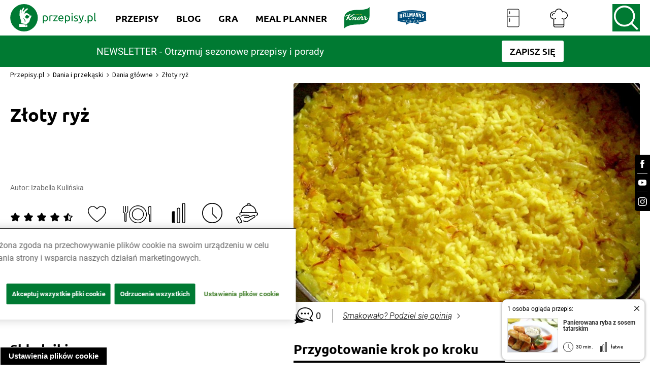

--- FILE ---
content_type: application/javascript; charset=UTF-8
request_url: https://www.przepisy.pl/scripts.402cebb342150573.js
body_size: 35538
content:
"use strict";var _typeof="function"==typeof Symbol&&"symbol"==typeof Symbol.iterator?function(m){return typeof m}:function(m){return m&&"function"==typeof Symbol&&m.constructor===Symbol&&m!==Symbol.prototype?"symbol":typeof m};!function(m,S){"function"==typeof define&&define.amd?define([],function(){return m.annyang=S(m)}):"object"===(typeof module>"u"?"undefined":_typeof(module))&&module.exports?module.exports=S(m):m.annyang=S(m)}(typeof window<"u"?window:void 0,function(m,S){var T,p=m.SpeechRecognition||m.webkitSpeechRecognition||m.mozSpeechRecognition||m.msSpeechRecognition||m.oSpeechRecognition;if(!p)return null;function r(R){for(var O=arguments.length,P=Array(1<O?O-1:0),D=1;D<O;D++)P[D-1]=arguments[D];R.forEach(function(U){U.callback.apply(U.context,P)})}function i(){return l!==S}function n(R,O){-1!==R.indexOf("%c")||O?console.log(R,O||a):console.log(R)}function t(){i()||T.init({},!1)}function s(R,O,P){v.push({command:R,callback:O,originalPhrase:P}),d&&n("Command successfully loaded: %c"+P,a)}function g(R){var O;r(f.result,R);for(var P=0;P<R.length;P++){O=R[P].trim(),d&&n("Speech recognized: %c"+O,a);for(var D=0,U=v.length;D<U;D++){var N=v[D],w=N.command.exec(O);if(w){var V=w.slice(1);return d&&(n("command matched: %c"+N.originalPhrase,a),V.length&&n("with parameters",V)),N.callback.apply(this,V),void r(f.resultMatch,O,N.originalPhrase,R)}}}r(f.resultNoMatch,R)}var l,y,v=[],f={start:[],error:[],end:[],soundstart:[],result:[],resultMatch:[],resultNoMatch:[],errorNetwork:[],errorPermissionBlocked:[],errorPermissionDenied:[]},c=0,C=0,d=!1,a="font-weight: bold; color: #00f;",e=!1,o=!1,u=/\s*\((.*?)\)\s*/g,h=/(\(\?:[^)]+\))\?/g,b=/(\(\?)?:\w+/g,_=/\*\w+/g,E=/[-{}[\]+?.,\\^$|#]/g;return T={init:function(R,O){var P=!(1<arguments.length&&O!==S)||O;l&&l.abort&&l.abort(),(l=new p).maxAlternatives=5,l.continuous="http:"===m.location.protocol,l.lang="en-US",l.onstart=function(){o=!0,r(f.start)},l.onsoundstart=function(){r(f.soundstart)},l.onerror=function(D){switch(r(f.error,D),D.error){case"network":r(f.errorNetwork,D);break;case"not-allowed":case"service-not-allowed":y=!1,(new Date).getTime()-c<200?r(f.errorPermissionBlocked,D):r(f.errorPermissionDenied,D)}},l.onend=function(){if(o=!1,r(f.end),y){var D=(new Date).getTime()-c;(C+=1)%10==0&&d&&n("Speech Recognition is repeatedly stopping and starting. See http://is.gd/annyang_restarts for tips."),D<1e3?setTimeout(function(){T.start({paused:e})},1e3-D):T.start({paused:e})}},l.onresult=function(D){if(e)return d&&n("Speech heard, but annyang is paused"),!1;for(var U=D.results[D.resultIndex],N=[],w=0;w<U.length;w++)N[w]=U[w].transcript;g(N)},P&&(v=[]),R.length&&this.addCommands(R)},start:function(R){t(),e=(R=R||{}).paused!==S&&!!R.paused,y=R.autoRestart===S||!!R.autoRestart,R.continuous!==S&&(l.continuous=!!R.continuous),c=(new Date).getTime();try{l.start()}catch(O){d&&n(O.message)}},abort:function(){y=!1,C=0,i()&&l.abort()},pause:function(){e=!0},resume:function(){T.start()},debug:function(R){d=!(0<arguments.length&&R!==S&&!R)},setLanguage:function(R){t(),l.lang=R},addCommands:function(R){var O,P;for(var D in t(),R)if(R.hasOwnProperty(D))if("function"==typeof(O=m[R[D]]||R[D]))s((P=(P=D).replace(E,"\\$&").replace(u,"(?:$1)?").replace(b,function(U,N){return N?U:"([^\\s]+)"}).replace(_,"(.*?)").replace(h,"\\s*$1?\\s*"),new RegExp("^"+P+"$","i")),O,D);else{if(!("object"===(void 0===O?"undefined":_typeof(O))&&O.regexp instanceof RegExp)){d&&n("Can not register command: %c"+D,a);continue}s(new RegExp(O.regexp.source,"i"),O.callback,D)}},removeCommands:function(R){v=R===S?[]:(R=Array.isArray(R)?R:[R],v.filter(function(O){for(var P=0;P<R.length;P++)if(R[P]===O.originalPhrase)return!1;return!0}))},addCallback:function(R,O,P){var D=m[O]||O;"function"==typeof D&&f[R]!==S&&f[R].push({callback:D,context:P||this})},removeCallback:function(R,O){function P(U){return U.callback!==O}for(var D in f)f.hasOwnProperty(D)&&(R!==S&&R!==D||(f[D]=O===S?[]:f[D].filter(P)))},isListening:function(){return o&&!e},getSpeechRecognizer:function(){return l},trigger:function(R){T.isListening()?(Array.isArray(R)||(R=[R]),g(R)):d&&n(o?"Speech heard, but annyang is paused":"Cannot trigger while annyang is aborted")}}}),window.gest=function(m){navigator.getUserMedia=navigator.getUserMedia||navigator.webkitGetUserMedia||navigator.mozGetUserMedia||navigator.msGetUserMedia;var S,T,p,r,i={slide:{step:500,timeout:2e3},framerate:25,videoCompressionRate:4,sensitivity:80,skinFilter:!1,debug:{state:!1,canvas:null,context:null}},n=!1,t=!1,s=function(){function a(){return d.removeEventListener("DOMContentLoaded",document,a),d.removeEventListener("load",m,a),l()&&(n=!0),!(!t||!n)&&m.gest.start()}return s.prototype._singletonInstance?s.prototype._singletonInstance:(s.prototype._singletonInstance=this,"complete"===document.readyState?a.call():(d.addEventListener("DOMContentLoaded",document,a),d.addEventListener("load",m,a)),!0)},g=function(a){var e=d.createCustomEvent("gest",document);e.direction=a.direction||null,e.up=a.up||!1,e.down=a.down||!1,e.left=a.left||!1,e.right=a.right||!1,e.error=a.error||null,e.move=a.move||{},d.fireEvent(e)},l=function(){return T=document.createElement("video"),p=document.createElement("canvas"),T.canPlayType&&p.getContext&&p.getContext("2d")&&navigator.getUserMedia?(T.width=300,T.height=225,T.setAttribute("style","visibility: hidden;"),document.body.appendChild(T),p.setAttribute("style","width: 300px; display: none;"),document.body.appendChild(p),r=p.getContext("2d"),!0):(y(0),!1)},y=function(a,e){var o;switch(a){case 0:o={code:a,message:"gest.js can't run in your browser :("};break;case 1:o={code:a,message:"gest.js could not start."};break;case 2:o={code:a,message:"gest.js has already started."};break;case 10:o={code:a,message:"DEEENIED! gest.js needs webcam access.",obj:e};break;case 11:o={code:a,message:"A constraint specified is not supported by the web-browser.",obj:e};break;case 12:o={code:a,message:"No media tracks of the type specified in the constraints are found.",obj:e};break;case 13:o={code:a,message:"Couldn't get access to webcam.",obj:e};break;default:o=null}i.debug.state&&console.error(o.message),g({error:o})},f={huemin:0,huemax:.1,satmin:.3,satmax:1,valmin:.4,valmax:1,rgb2hsv:function(a,e,o){a/=255,e/=255,o/=255;var u,h,b=Math.max(a,e,o),_=Math.min(a,e,o),E=b,R=b-_;if(h=0===b?0:R/b,b==_)u=0;else{switch(b){case a:u=(e-o)/R+(e<o?6:0);break;case e:u=(o-a)/R+2;break;case o:u=(a-e)/R+4}u/=6}return[u,h,E]},apply:function(a){for(var o=a.width*a.height*4,u=0,h=0;h<a.height;h++)for(var b=0;b<a.width;b++){o=b+h*a.width;var _=a.data[u],E=a.data[u+1],R=a.data[u+2],O=a.data[u+3],P=this.rgb2hsv(_,E,R);(P[0]>this.huemin&&P[0]<this.huemax||P[0]>.59&&P[0]<1)&&P[1]>this.satmin&&P[1]<this.satmax&&P[2]>this.valmin&&P[2]<this.valmax?(a[u]=_,a[u+1]=E,a[u+2]=R,a[u+3]=O):(a.data[u]=255,a.data[u+1]=255,a.data[u+2]=255,a.data[u+3]=0),u=4*o}return a}},c={priorFrame:!1,get:function(a,e,o,u){var h=r.createImageData(o,u),b={x:o,y:u},_=0,E=0,R=0;if(!1!==this.priorFrame)for(var P=h.width*h.height*4;(P-=4)>=0;)Math.abs(a.data[P]-this.priorFrame.data[P])+Math.abs(a.data[P+1]-this.priorFrame.data[P+1])+Math.abs(a.data[P+2]-this.priorFrame.data[P+2])>768*Math.abs((e-100)/100)?(h.data[P]=255,h.data[P+1]=0,h.data[P+2]=0,h.data[P+3]=255,R+=1,_+=P/4%h.width,E+=Math.floor(P/4/h.height)):(h.data[P]=a.data[P],h.data[P+1]=a.data[P+1],h.data[P+2]=a.data[P+2],h.data[P+3]=a.data[P+3]);R>0&&(C.search({x:_,y:E,d:R,size:b}),i.debug.state&&i.debug.context.putImageData&&(i.debug.canvas.width=o,i.debug.canvas.height=u,i.debug.context.putImageData(h,0,0))),this.priorFrame=a}},C={prior:!1,filteringFactor:.9,filteredTotal:0,minTotalChange:300,minDirChange:2,longDirChange:7,state:0,search:function(a){var e={x:a.x/a.d,y:a.y/a.d,d:a.d};this.filteredTotal=this.filteringFactor*this.filteredTotal+(1-this.filteringFactor)*e.d;var u=e.d-this.filteredTotal>this.minTotalChange;switch(this.state){case 0:u&&(this.state=1,C.prior=e);break;case 1:this.state=2;var h=e.x-C.prior.x,b=e.y-C.prior.y,_=Math.abs(b)<Math.abs(h);h<-this.minDirChange&&_?g({direction:"Right",right:!0,move:a}):h>this.minDirChange&&_&&g({direction:"Left",left:!0,move:a}),b>this.minDirChange&&!_?g(Math.abs(b)>this.longDirChange?{direction:"Long down",down:!0,move:a}:{direction:"Down",down:!0,move:a}):b<-this.minDirChange&&!_&&g(Math.abs(b)>this.longDirChange?{direction:"Long up",up:!0,move:a}:{direction:"Up",up:!0,move:a});break;case 2:u||(this.state=0)}}},d={htmlEvents:{onload:1,onunload:1,onblur:1,onchange:1,onfocus:1,onreset:1,onselect:1,onsubmit:1,onabort:1,onkeydown:1,onkeypress:1,onkeyup:1,onclick:1,ondblclick:1,onmousedown:1,onmousemove:1,onmouseout:1,onmouseover:1,onmouseup:1},addEventListener:function(a,e,o){e.addEventListener?e.addEventListener(a,o,!1):e.attachEvent&&this.htmlEvents["on"+a]?e.attachEvent("on"+a,o):e["on"+a]=o},removeEventListener:function(a,e,o){e.removeEventListener?e.removeEventListener(a,o,!1):e.detachEvent&&this.htmlEvents["on"+a]?e.detachEvent("on"+a,o):e["on"+a]=null},createCustomEvent:function(a,e){try{var o;return e.createEvent?(o=e.createEvent("Event")).initEvent(a,!0,!0):e.createEventObject&&((o=e.createEventObject()).eventType=a),o.evntName=a,o.evntElement=e,o}catch(u){return console.error(u),!1}},fireEvent:function(a){try{a.evntElement.dispatchEvent?a.evntElement.dispatchEvent(a):a.evntElement.fireEvent&&this.htmlEvents["on"+a.evntName]?a.evntElement.fireEvent("on"+a.eventType,a):a.evntElement[a.evntName]?a.evntElement[a.evntName]():a.evntElement["on"+a.evntName]&&a.evntElement["on"+a.evntName]()}catch(e){console.error(e)}}};return s.prototype.start=function(){function a(u){S=u,m.URL=m.URL||m.webkitURL,T.src=m.URL.createObjectURL(S),console.log("Video play"),T.play();var h=Math.floor(T.getBoundingClientRect().width/i.videoCompressionRate),b=Math.floor(T.getBoundingClientRect().height/i.videoCompressionRate);p.width=h,p.height=b,setInterval(function(){!function(a,e){try{r.drawImage(T,0,0,a,e);var o=r.getImageData(0,0,a,e);c.get(i.skinFilter?f.apply(o):o,i.sensitivity,a,e)}catch(u){if("NS_ERROR_NOT_AVAILABLE"===u.name)return!1;throw u}}(h,b)},1e3/i.framerate)}function e(u){y(u.PERMISSION_DENIED||"PERMISSION_DENIED"===u.name?10:u.NOT_SUPPORTED_ERROR||"NOT_SUPPORTED_ERROR"===u.name?11:u.MANDATORY_UNSATISFIED_ERROR||"MANDATORY_UNSATISFIED_ERROR"===u.name?12:13,u)}if(t=!0,!n)return!1;if(!T||!(T.paused||T.ended||T.seeking||T.readyState<T.HAVE_FUTURE_DATA))return y(2),!1;var o={audio:!1,video:!0};return m.AdapterJS.webRTCReady(function(u){typeof Promise>"u"?navigator.getUserMedia(o,a,e):navigator.mediaDevices.getUserMedia(o).then(a).catch(e)}),!!navigator.getUserMedia},s.prototype.stop=function(){return!(!n||!t||(T&&(T.src=""),!function a(e){return e&&(e.getAudioTracks().forEach(function(o){o.stop()}),e.getVideoTracks().forEach(function(o){o.stop()})),!0}(S)))},s.prototype.options={subscribeWithCallback:function(a){a&&d.addEventListener("gest",document,function(e){a(e)})},slideV:function(a){for(var e in a)i.slide[e]=a[e];this.subscribeWithCallback(function(o){i.oneStream=1,i.oneStream&&(o.up?(i.oneStream=0,$("html,body").animate({scrollTop:$(m).scrollTop()+i.slide.step})):o.down&&(i.oneStream=0,$("html,body").animate({scrollTop:$(m).scrollTop()-i.slide.step})),setTimeout(function(){i.oneStream=1},i.slide.timeout))})},slideH:function(a){for(var e in a)i.slide[e]=a[e];this.subscribeWithCallback(function(o){i.oneStream=1,i.oneStream&&(o.left?(i.oneStream=0,a.left()):o.right&&(i.oneStream=0,a.right()),setTimeout(function(){i.oneStream=1},i.slide.timeout))})},sensitivity:function(a){i.sensitivity=a>=100?100:a<=0?0:a},debug:function(a){return i.debug.state=a,a?(i.debug.canvas=document.createElement("canvas"),i.debug.canvas.setAttribute("style","width: 100%; height: 100%; display: block; position: absolute; bottom: 0; left: 0;"),document.body.appendChild(i.debug.canvas),i.debug.context=i.debug.canvas.getContext("2d")):(i.debug.canvas.setAttribute("style","display: none;"),i.debug.canvas.parentNode.removeChild(i.debug.canvas)),i.debug},skinFilter:function(a){i.skinFilter=a}},new s}(window);var AdapterJS=AdapterJS||window.AdapterJS||{};if(AdapterJS.options=AdapterJS.options||{},AdapterJS.options.getAllCams=!!AdapterJS.options.getAllCams,AdapterJS.options.hidePluginInstallPrompt=!!AdapterJS.options.hidePluginInstallPrompt,AdapterJS.options.forceSafariPlugin=!!AdapterJS.options.forceSafariPlugin,AdapterJS.VERSION="0.15.4",AdapterJS.onwebrtcready=AdapterJS.onwebrtcready||function(m){},AdapterJS._onwebrtcreadies=[],AdapterJS.webRTCReady=function(m){if("function"!=typeof m)throw new Error("Callback provided is not a function");var S=function(){"function"==typeof window.require&&"function"==typeof AdapterJS._defineMediaSourcePolyfill&&AdapterJS._defineMediaSourcePolyfill(),m(null!==AdapterJS.WebRTCPlugin.plugin)};!0===AdapterJS.onwebrtcreadyDone?S():AdapterJS._onwebrtcreadies.push(S)},AdapterJS.WebRTCPlugin=AdapterJS.WebRTCPlugin||{},AdapterJS.WebRTCPlugin.pluginInfo=AdapterJS.WebRTCPlugin.pluginInfo||{prefix:"Tem",plugName:"TemWebRTCPlugin",pluginId:"plugin0",type:"application/x-temwebrtcplugin",onload:"__TemWebRTCReady0",portalLink:"https://skylink.io/plugin/",downloadLink:null,companyName:"Temasys",downloadLinks:{mac:"https://bit.ly/webrtcpluginpkg",win:"https://bit.ly/webrtcpluginmsi"}},null!=AdapterJS.WebRTCPlugin.pluginInfo.downloadLinks&&(navigator.platform.match(/^Mac/i)?AdapterJS.WebRTCPlugin.pluginInfo.downloadLink=AdapterJS.WebRTCPlugin.pluginInfo.downloadLinks.mac:navigator.platform.match(/^Win/i)&&(AdapterJS.WebRTCPlugin.pluginInfo.downloadLink=AdapterJS.WebRTCPlugin.pluginInfo.downloadLinks.win)),AdapterJS.WebRTCPlugin.TAGS={NONE:"none",AUDIO:"audio",VIDEO:"video"},AdapterJS.WebRTCPlugin.pageId=Math.random().toString(36).slice(2),AdapterJS.WebRTCPlugin.plugin=null,AdapterJS.WebRTCPlugin.setLogLevel=null,AdapterJS.WebRTCPlugin.defineWebRTCInterface=null,AdapterJS.WebRTCPlugin.isPluginInstalled=null,AdapterJS.WebRTCPlugin.pluginInjectionInterval=null,AdapterJS.WebRTCPlugin.injectPlugin=null,AdapterJS.WebRTCPlugin.PLUGIN_STATES={NONE:0,INITIALIZING:1,INJECTING:2,INJECTED:3,READY:4},AdapterJS.WebRTCPlugin.pluginState=AdapterJS.WebRTCPlugin.PLUGIN_STATES.NONE,AdapterJS.onwebrtcreadyDone=!1,AdapterJS.WebRTCPlugin.PLUGIN_LOG_LEVELS={NONE:"NONE",ERROR:"ERROR",WARNING:"WARNING",INFO:"INFO",VERBOSE:"VERBOSE",SENSITIVE:"SENSITIVE"},AdapterJS.WebRTCPlugin.WaitForPluginReady=null,AdapterJS.WebRTCPlugin.callWhenPluginReady=null,AdapterJS.documentReady=function(){return"interactive"===document.readyState&&!!document.body||"complete"===document.readyState},window.__TemWebRTCReady0=function(){AdapterJS.documentReady()?(AdapterJS.WebRTCPlugin.pluginState=AdapterJS.WebRTCPlugin.PLUGIN_STATES.READY,AdapterJS.maybeThroughWebRTCReady()):setTimeout(__TemWebRTCReady0,100)},AdapterJS.maybeThroughWebRTCReady=function(){AdapterJS.onwebrtcreadyDone||(AdapterJS.onwebrtcreadyDone=!0,AdapterJS._onwebrtcreadies.length?AdapterJS._onwebrtcreadies.forEach(function(m){"function"==typeof m&&m(null!==AdapterJS.WebRTCPlugin.plugin)}):"function"==typeof AdapterJS.onwebrtcready&&AdapterJS.onwebrtcready(null!==AdapterJS.WebRTCPlugin.plugin))},AdapterJS.TEXT={PLUGIN:{REQUIRE_INSTALLATION:"This website requires you to install a WebRTC-enabling plugin to work on this browser.",REQUIRE_RESTART:"Your plugin is being downloaded. Please run the installer, and restart your browser to begin using it.",NOT_SUPPORTED:"Your browser does not support WebRTC.",BUTTON:"Install Now"},REFRESH:{REQUIRE_REFRESH:"Please refresh page",BUTTON:"Refresh Page"}},AdapterJS._iceConnectionStates={starting:"starting",checking:"checking",connected:"connected",completed:"connected",done:"completed",disconnected:"disconnected",failed:"failed",closed:"closed"},AdapterJS._iceConnectionFiredStates=[],AdapterJS.isDefined=null,window.webrtcDetectedType=null,window.MediaStream="function"==typeof MediaStream?MediaStream:null,window.RTCPeerConnection="function"==typeof RTCPeerConnection?RTCPeerConnection:null,window.RTCSessionDescription="function"==typeof RTCSessionDescription?RTCSessionDescription:null,window.RTCIceCandidate="function"==typeof RTCIceCandidate?RTCIceCandidate:null,window.getUserMedia="function"==typeof getUserMedia?getUserMedia:null,window.attachMediaStream=null,window.reattachMediaStream=null,window.webrtcDetectedBrowser=null,window.webrtcDetectedVersion=null,window.webrtcMinimumVersion=null,window.webrtcDetectedDCSupport=null,AdapterJS.parseWebrtcDetectedBrowser=function(){var m=null;if(window.opr&&opr.addons||window.opera||navigator.userAgent.indexOf(" OPR/")>=0)m=navigator.userAgent.match(/OPR\/(\d+)/i)||[],window.webrtcDetectedBrowser="opera",window.webrtcDetectedVersion=parseInt(m[1]||"0",10),window.webrtcMinimumVersion=26,window.webrtcDetectedType="webkit",window.webrtcDetectedDCSupport="SCTP";else if(navigator.userAgent.match(/Bowser\/[0-9.]*/g)){m=navigator.userAgent.match(/Bowser\/[0-9.]*/g)||[];var S=parseInt((navigator.userAgent.match(/Chrom(e|ium)\/([0-9]+)\./i)||[])[2]||"0",10);window.webrtcDetectedBrowser="bowser",window.webrtcDetectedVersion=parseFloat((m[0]||"0/0").split("/")[1],10),window.webrtcMinimumVersion=0,window.webrtcDetectedType="webkit",window.webrtcDetectedDCSupport=S>30?"SCTP":"RTP"}else if(navigator.userAgent.indexOf("OPiOS")>0)m=navigator.userAgent.match(/OPiOS\/([0-9]+)\./),window.webrtcDetectedBrowser="opera",window.webrtcDetectedVersion=parseInt(m[1]||"0",10),window.webrtcMinimumVersion=0,window.webrtcDetectedType=null,window.webrtcDetectedDCSupport=null;else if(navigator.userAgent.indexOf("CriOS")>0)m=navigator.userAgent.match(/CriOS\/([0-9]+)\./)||[],window.webrtcDetectedVersion=parseInt(m[1]||"0",10),window.webrtcMinimumVersion=0,window.webrtcDetectedType=null,window.webrtcDetectedBrowser="chrome",window.webrtcDetectedDCSupport=null;else if(navigator.userAgent.indexOf("FxiOS")>0)m=navigator.userAgent.match(/FxiOS\/([0-9]+)\./)||[],window.webrtcDetectedBrowser="firefox",window.webrtcDetectedVersion=parseInt(m[1]||"0",10),window.webrtcMinimumVersion=0,window.webrtcDetectedType=null,window.webrtcDetectedDCSupport=null;else if(document.documentMode)m=/\brv[ :]+(\d+)/g.exec(navigator.userAgent)||[],window.webrtcDetectedBrowser="IE",window.webrtcDetectedVersion=parseInt(m[1],10),window.webrtcMinimumVersion=9,window.webrtcDetectedType="plugin",window.webrtcDetectedDCSupport="SCTP",webrtcDetectedVersion||(m=/\bMSIE[ :]+(\d+)/g.exec(navigator.userAgent)||[],window.webrtcDetectedVersion=parseInt(m[1]||"0",10));else if(window.StyleMedia||navigator.userAgent.match(/Edge\/(\d+).(\d+)$/))m=navigator.userAgent.match(/Edge\/(\d+).(\d+)$/)||[],window.webrtcDetectedBrowser="edge",window.webrtcDetectedVersion=parseFloat((m[0]||"0/0").split("/")[1],10),window.webrtcMinimumVersion=13.10547,window.webrtcDetectedType="ms",window.webrtcDetectedDCSupport=null;else if(typeof InstallTrigger<"u"||navigator.userAgent.indexOf("irefox")>0)m=navigator.userAgent.match(/Firefox\/([0-9]+)\./)||[],window.webrtcDetectedBrowser="firefox",window.webrtcDetectedVersion=parseInt(m[1]||"0",10),window.webrtcMinimumVersion=33,window.webrtcDetectedType="moz",window.webrtcDetectedDCSupport="SCTP";else if(window.chrome&&window.chrome.webstore||navigator.userAgent.indexOf("Chrom")>0)m=navigator.userAgent.match(/Chrom(e|ium)\/([0-9]+)\./i)||[],window.webrtcDetectedBrowser="chrome",window.webrtcDetectedVersion=parseInt(m[2]||"0",10),window.webrtcMinimumVersion=38,window.webrtcDetectedType="webkit",window.webrtcDetectedDCSupport=window.webrtcDetectedVersion>30?"SCTP":"RTP";else if(/constructor/i.test(window.HTMLElement)||"[object SafariRemoteNotification]"===(!window.safari||safari.pushNotification).toString()||navigator.userAgent.match(/AppleWebKit\/(\d+)\./)||navigator.userAgent.match(/Version\/(\d+).(\d+)/)){m=navigator.userAgent.match(/version\/(\d+)\.(\d+)/i)||[];var T=navigator.userAgent.match(/AppleWebKit\/(\d+)/i)||[],p=navigator.userAgent.match(/(iPhone|iPad)/gi),r=T.length>=1&&T[1]>=604;if(window.webrtcDetectedBrowser="safari",window.webrtcDetectedVersion=parseInt(m[1]||"0",10),window.webrtcMinimumVersion=7,p)window.webrtcDetectedType=r?"AppleWebKit":null;else{var i=window.webrtcDetectedVersion,n=parseInt(m[2]||"0",10);window.webrtcDetectedType=!r||AdapterJS.options.forceSafariPlugin&&11==i&&n<2?"plugin":"AppleWebKit"}window.webrtcDetectedDCSupport="SCTP"}AdapterJS.webrtcDetectedBrowser=window.webrtcDetectedBrowser,AdapterJS.webrtcDetectedVersion=window.webrtcDetectedVersion,AdapterJS.webrtcMinimumVersion=window.webrtcMinimumVersion,AdapterJS.webrtcDetectedType=window.webrtcDetectedType,AdapterJS.webrtcDetectedDCSupport=window.webrtcDetectedDCSupport},AdapterJS.addEvent=function(m,S,T){m.addEventListener?m.addEventListener(S,T,!1):m.attachEvent?m.attachEvent("on"+S,T):m[S]=T},AdapterJS.renderNotificationBar=function(m,S,T){if(AdapterJS.documentReady()){var p=window,r=document.createElement("iframe");r.name="adapterjs-alert",r.style.display="none",r.style.position="fixed",r.style.top="-41px",r.style.left=0,r.style.right=0,r.style.width="100%",r.style.height="40px",r.style.backgroundColor="#ffffe1",r.style.border="none",r.style.borderBottom="1px solid #888888",r.style.zIndex="9999999","string"==typeof r.style.webkitTransition?r.style.webkitTransition="all .5s ease-out":"string"==typeof r.style.transition&&(r.style.transition="all .5s ease-out"),document.body.appendChild(r);var i=r.contentWindow?r.contentWindow:r.contentDocument.document?r.contentDocument.document:r.contentDocument;i.document.open(),i.document.write('<span style="display: inline-block; font-family: Roboto, Lato,sans-serif; font-size: .9rem; padding: 4px; vertical-align: middle; cursor: default;">'+m+"</span>"),S&&"function"==typeof T?(i.document.write('<button id="okay">'+S+'</button><button id="cancel">Cancel</button>'),i.document.close(),AdapterJS.addEvent(i.document.getElementById("okay"),"click",function(n){n.preventDefault();try{n.cancelBubble=!0}catch{}T(n)}),AdapterJS.addEvent(i.document.getElementById("cancel"),"click",function(n){p.document.body.removeChild(r)})):i.document.close(),setTimeout(function(){"string"==typeof r.style.webkitTransform?r.style.webkitTransform="translateY(40px)":"string"==typeof r.style.transform?r.style.transform="translateY(40px)":r.style.top="0px"},300)}},window.requestUserMedia="function"==typeof requestUserMedia?requestUserMedia:null,AdapterJS.parseWebrtcDetectedBrowser(),["webkit","moz","ms","AppleWebKit"].indexOf(AdapterJS.webrtcDetectedType)>-1){navigator.userAgent.match(/Edge\/(\d+).(\d+)$/)&&window.RTCPeerConnection&&(window.msRTCPeerConnection=window.RTCPeerConnection),function(m){"object"==typeof exports&&typeof module<"u"?module.exports=m():"function"==typeof define&&define.amd?define([],m):(typeof window<"u"?window:typeof global<"u"?global:typeof self<"u"?self:this).adapter=m()}(function(){return function m(S,T,p){function r(t,s){if(!T[t]){if(!S[t]){var g="function"==typeof require&&require;if(!s&&g)return g(t,!0);if(i)return i(t,!0);var l=new Error("Cannot find module '"+t+"'");throw l.code="MODULE_NOT_FOUND",l}var y=T[t]={exports:{}};S[t][0].call(y.exports,function(v){return r(S[t][1][v]||v)},y,y.exports,m,S,T,p)}return T[t].exports}for(var i="function"==typeof require&&require,n=0;n<p.length;n++)r(p[n]);return r}({1:[function(m,S,T){function r(y,v,f,c,C){var d=l.writeRtpDescription(y.kind,v);if(d+=l.writeIceParameters(y.iceGatherer.getLocalParameters()),d+=l.writeDtlsParameters(y.dtlsTransport.getLocalParameters(),"offer"===f?"actpass":C||"active"),d+="a=mid:"+y.mid+"\r\n",d+=y.rtpSender&&y.rtpReceiver?"a=sendrecv\r\n":y.rtpSender?"a=sendonly\r\n":y.rtpReceiver?"a=recvonly\r\n":"a=inactive\r\n",y.rtpSender){var a=y.rtpSender._initialTrackId||y.rtpSender.track.id;y.rtpSender._initialTrackId=a;var e="msid:"+(c?c.id:"-")+" "+a+"\r\n";d+="a="+e,d+="a=ssrc:"+y.sendEncodingParameters[0].ssrc+" "+e,y.sendEncodingParameters[0].rtx&&(d+="a=ssrc:"+y.sendEncodingParameters[0].rtx.ssrc+" "+e,d+="a=ssrc-group:FID "+y.sendEncodingParameters[0].ssrc+" "+y.sendEncodingParameters[0].rtx.ssrc+"\r\n")}return d+="a=ssrc:"+y.sendEncodingParameters[0].ssrc+" cname:"+l.localCName+"\r\n",y.rtpSender&&y.sendEncodingParameters[0].rtx&&(d+="a=ssrc:"+y.sendEncodingParameters[0].rtx.ssrc+" cname:"+l.localCName+"\r\n"),d}function n(y,v){var f={codecs:[],headerExtensions:[],fecMechanisms:[]},c=function(d,a){d=parseInt(d,10);for(var e=0;e<a.length;e++)if(a[e].payloadType===d||a[e].preferredPayloadType===d)return a[e]},C=function(d,a,e,o){var u=c(d.parameters.apt,e),h=c(a.parameters.apt,o);return u&&h&&u.name.toLowerCase()===h.name.toLowerCase()};return y.codecs.forEach(function(d){for(var a=0;a<v.codecs.length;a++){var e=v.codecs[a];if(d.name.toLowerCase()===e.name.toLowerCase()&&d.clockRate===e.clockRate){if("rtx"===d.name.toLowerCase()&&d.parameters&&e.parameters.apt&&!C(d,e,y.codecs,v.codecs))continue;(e=JSON.parse(JSON.stringify(e))).numChannels=Math.min(d.numChannels,e.numChannels),f.codecs.push(e),e.rtcpFeedback=e.rtcpFeedback.filter(function(o){for(var u=0;u<d.rtcpFeedback.length;u++)if(d.rtcpFeedback[u].type===o.type&&d.rtcpFeedback[u].parameter===o.parameter)return!0;return!1});break}}}),y.headerExtensions.forEach(function(d){for(var a=0;a<v.headerExtensions.length;a++){var e=v.headerExtensions[a];if(d.uri===e.uri){f.headerExtensions.push(e);break}}}),f}function t(y,v,f){return-1!=={offer:{setLocalDescription:["stable","have-local-offer"],setRemoteDescription:["stable","have-remote-offer"]},answer:{setLocalDescription:["have-remote-offer","have-local-pranswer"],setRemoteDescription:["have-local-offer","have-remote-pranswer"]}}[v][y].indexOf(f)}function s(y,v){var f=y.getRemoteCandidates().find(function(c){return v.foundation===c.foundation&&v.ip===c.ip&&v.port===c.port&&v.priority===c.priority&&v.protocol===c.protocol&&v.type===c.type});return f||y.addRemoteCandidate(v),!f}function g(y,v){var f=new Error(v);return f.name=y,f.code={NotSupportedError:9,InvalidStateError:11,InvalidAccessError:15,TypeError:void 0,OperationError:void 0}[y],f}var l=m("sdp");S.exports=function(y,v){function f(e,o){o.addTrack(e),o.dispatchEvent(new y.MediaStreamTrackEvent("addtrack",{track:e}))}function C(e,o,u,h){var b=new Event("track");b.track=o,b.receiver=u,b.transceiver={receiver:u},b.streams=h,y.setTimeout(function(){e._dispatchEvent("track",b)})}var d=function(e){var o=this,u=document.createDocumentFragment();if(["addEventListener","removeEventListener","dispatchEvent"].forEach(function(b){o[b]=u[b].bind(u)}),this.canTrickleIceCandidates=null,this.needNegotiation=!1,this.localStreams=[],this.remoteStreams=[],this._localDescription=null,this._remoteDescription=null,this.signalingState="stable",this.iceConnectionState="new",this.connectionState="new",this.iceGatheringState="new",e=JSON.parse(JSON.stringify(e||{})),this.usingBundle="max-bundle"===e.bundlePolicy,"negotiate"===e.rtcpMuxPolicy)throw g("NotSupportedError","rtcpMuxPolicy 'negotiate' is not supported");switch(e.rtcpMuxPolicy||(e.rtcpMuxPolicy="require"),e.iceTransportPolicy){case"all":case"relay":break;default:e.iceTransportPolicy="all"}switch(e.bundlePolicy){case"balanced":case"max-compat":case"max-bundle":break;default:e.bundlePolicy="balanced"}if(e.iceServers=function i(y,v){var f=!1;return(y=JSON.parse(JSON.stringify(y))).filter(function(c){if(c&&(c.urls||c.url)){var C=c.urls||c.url,d="string"==typeof C;return d&&(C=[C]),C=C.filter(function(a){return 0!==a.indexOf("turn:")||-1===a.indexOf("transport=udp")||-1!==a.indexOf("turn:[")||f?0===a.indexOf("stun:")&&v>=14393&&-1===a.indexOf("?transport=udp"):(f=!0,!0)}),delete c.url,c.urls=d?C[0]:C,!!C.length}})}(e.iceServers||[],v),this._iceGatherers=[],e.iceCandidatePoolSize)for(var h=e.iceCandidatePoolSize;h>0;h--)this._iceGatherers.push(new y.RTCIceGatherer({iceServers:e.iceServers,gatherPolicy:e.iceTransportPolicy}));else e.iceCandidatePoolSize=0;this._config=e,this.transceivers=[],this._sdpSessionId=l.generateSessionId(),this._sdpSessionVersion=0,this._dtlsRole=void 0,this._isClosed=!1};Object.defineProperty(d.prototype,"localDescription",{configurable:!0,get:function(){return this._localDescription}}),Object.defineProperty(d.prototype,"remoteDescription",{configurable:!0,get:function(){return this._remoteDescription}}),d.prototype.onicecandidate=null,d.prototype.onaddstream=null,d.prototype.ontrack=null,d.prototype.onremovestream=null,d.prototype.onsignalingstatechange=null,d.prototype.oniceconnectionstatechange=null,d.prototype.onconnectionstatechange=null,d.prototype.onicegatheringstatechange=null,d.prototype.onnegotiationneeded=null,d.prototype.ondatachannel=null,d.prototype._dispatchEvent=function(e,o){this._isClosed||(this.dispatchEvent(o),"function"==typeof this["on"+e]&&this["on"+e](o))},d.prototype._emitGatheringStateChange=function(){var e=new Event("icegatheringstatechange");this._dispatchEvent("icegatheringstatechange",e)},d.prototype.getConfiguration=function(){return this._config},d.prototype.getLocalStreams=function(){return this.localStreams},d.prototype.getRemoteStreams=function(){return this.remoteStreams},d.prototype._createTransceiver=function(e,o){var h={track:null,iceGatherer:null,iceTransport:null,dtlsTransport:null,localCapabilities:null,remoteCapabilities:null,rtpSender:null,rtpReceiver:null,kind:e,mid:null,sendEncodingParameters:null,recvEncodingParameters:null,stream:null,associatedRemoteMediaStreams:[],wantReceive:!0};if(this.usingBundle&&this.transceivers.length>0)h.iceTransport=this.transceivers[0].iceTransport,h.dtlsTransport=this.transceivers[0].dtlsTransport;else{var b=this._createIceAndDtlsTransports();h.iceTransport=b.iceTransport,h.dtlsTransport=b.dtlsTransport}return o||this.transceivers.push(h),h},d.prototype.addTrack=function(e,o){if(this._isClosed)throw g("InvalidStateError","Attempted to call addTrack on a closed peerconnection.");if(this.transceivers.find(function(b){return b.track===e}))throw g("InvalidAccessError","Track already exists.");for(var u,h=0;h<this.transceivers.length;h++)this.transceivers[h].track||this.transceivers[h].kind!==e.kind||(u=this.transceivers[h]);return u||(u=this._createTransceiver(e.kind)),this._maybeFireNegotiationNeeded(),-1===this.localStreams.indexOf(o)&&this.localStreams.push(o),u.track=e,u.stream=o,u.rtpSender=new y.RTCRtpSender(e,u.dtlsTransport),u.rtpSender},d.prototype.addStream=function(e){var o=this;if(v>=15025)e.getTracks().forEach(function(h){o.addTrack(h,e)});else{var u=e.clone();e.getTracks().forEach(function(h,b){var _=u.getTracks()[b];h.addEventListener("enabled",function(E){_.enabled=E.enabled})}),u.getTracks().forEach(function(h){o.addTrack(h,u)})}},d.prototype.removeTrack=function(e){if(this._isClosed)throw g("InvalidStateError","Attempted to call removeTrack on a closed peerconnection.");if(!(e instanceof y.RTCRtpSender))throw new TypeError("Argument 1 of RTCPeerConnection.removeTrack does not implement interface RTCRtpSender.");var o=this.transceivers.find(function(h){return h.rtpSender===e});if(!o)throw g("InvalidAccessError","Sender was not created by this connection.");var u=o.stream;o.rtpSender.stop(),o.rtpSender=null,o.track=null,o.stream=null,-1===this.transceivers.map(function(h){return h.stream}).indexOf(u)&&this.localStreams.indexOf(u)>-1&&this.localStreams.splice(this.localStreams.indexOf(u),1),this._maybeFireNegotiationNeeded()},d.prototype.removeStream=function(e){var o=this;e.getTracks().forEach(function(u){var h=o.getSenders().find(function(b){return b.track===u});h&&o.removeTrack(h)})},d.prototype.getSenders=function(){return this.transceivers.filter(function(e){return!!e.rtpSender}).map(function(e){return e.rtpSender})},d.prototype.getReceivers=function(){return this.transceivers.filter(function(e){return!!e.rtpReceiver}).map(function(e){return e.rtpReceiver})},d.prototype._createIceGatherer=function(e,o){var u=this;if(o&&e>0)return this.transceivers[0].iceGatherer;if(this._iceGatherers.length)return this._iceGatherers.shift();var h=new y.RTCIceGatherer({iceServers:this._config.iceServers,gatherPolicy:this._config.iceTransportPolicy});return Object.defineProperty(h,"state",{value:"new",writable:!0}),this.transceivers[e].bufferedCandidateEvents=[],this.transceivers[e].bufferCandidates=function(b){var _=!b.candidate||0===Object.keys(b.candidate).length;h.state=_?"completed":"gathering",null!==u.transceivers[e].bufferedCandidateEvents&&u.transceivers[e].bufferedCandidateEvents.push(b)},h.addEventListener("localcandidate",this.transceivers[e].bufferCandidates),h},d.prototype._gather=function(e,o){var u=this,h=this.transceivers[o].iceGatherer;if(!h.onlocalcandidate){var b=this.transceivers[o].bufferedCandidateEvents;this.transceivers[o].bufferedCandidateEvents=null,h.removeEventListener("localcandidate",this.transceivers[o].bufferCandidates),h.onlocalcandidate=function(_){if(!(u.usingBundle&&o>0)){var E=new Event("icecandidate");E.candidate={sdpMid:e,sdpMLineIndex:o};var R=_.candidate,O=!R||0===Object.keys(R).length;if(O)"new"!==h.state&&"gathering"!==h.state||(h.state="completed");else{"new"===h.state&&(h.state="gathering"),R.component=1,R.ufrag=h.getLocalParameters().usernameFragment;var P=l.writeCandidate(R);E.candidate=Object.assign(E.candidate,l.parseCandidate(P)),E.candidate.candidate=P,E.candidate.toJSON=function(){return{candidate:E.candidate.candidate,sdpMid:E.candidate.sdpMid,sdpMLineIndex:E.candidate.sdpMLineIndex,usernameFragment:E.candidate.usernameFragment}}}var D=l.getMediaSections(u._localDescription.sdp);D[E.candidate.sdpMLineIndex]+=O?"a=end-of-candidates\r\n":"a="+E.candidate.candidate+"\r\n",u._localDescription.sdp=l.getDescription(u._localDescription.sdp)+D.join("");var U=u.transceivers.every(function(N){return N.iceGatherer&&"completed"===N.iceGatherer.state});"gathering"!==u.iceGatheringState&&(u.iceGatheringState="gathering",u._emitGatheringStateChange()),O||u._dispatchEvent("icecandidate",E),U&&(u._dispatchEvent("icecandidate",new Event("icecandidate")),u.iceGatheringState="complete",u._emitGatheringStateChange())}},y.setTimeout(function(){b.forEach(function(_){h.onlocalcandidate(_)})},0)}},d.prototype._createIceAndDtlsTransports=function(){var e=this,o=new y.RTCIceTransport(null);o.onicestatechange=function(){e._updateIceConnectionState(),e._updateConnectionState()};var u=new y.RTCDtlsTransport(o);return u.ondtlsstatechange=function(){e._updateConnectionState()},u.onerror=function(){Object.defineProperty(u,"state",{value:"failed",writable:!0}),e._updateConnectionState()},{iceTransport:o,dtlsTransport:u}},d.prototype._disposeIceAndDtlsTransports=function(e){var o=this.transceivers[e].iceGatherer;o&&(delete o.onlocalcandidate,delete this.transceivers[e].iceGatherer);var u=this.transceivers[e].iceTransport;u&&(delete u.onicestatechange,delete this.transceivers[e].iceTransport);var h=this.transceivers[e].dtlsTransport;h&&(delete h.ondtlsstatechange,delete h.onerror,delete this.transceivers[e].dtlsTransport)},d.prototype._transceive=function(e,o,u){var h=n(e.localCapabilities,e.remoteCapabilities);o&&e.rtpSender&&(h.encodings=e.sendEncodingParameters,h.rtcp={cname:l.localCName,compound:e.rtcpParameters.compound},e.recvEncodingParameters.length&&(h.rtcp.ssrc=e.recvEncodingParameters[0].ssrc),e.rtpSender.send(h)),u&&e.rtpReceiver&&h.codecs.length>0&&("video"===e.kind&&e.recvEncodingParameters&&v<15019&&e.recvEncodingParameters.forEach(function(b){delete b.rtx}),h.encodings=e.recvEncodingParameters.length?e.recvEncodingParameters:[{}],h.rtcp={compound:e.rtcpParameters.compound},e.rtcpParameters.cname&&(h.rtcp.cname=e.rtcpParameters.cname),e.sendEncodingParameters.length&&(h.rtcp.ssrc=e.sendEncodingParameters[0].ssrc),e.rtpReceiver.receive(h))},d.prototype.setLocalDescription=function(e){var u,h,o=this;if(-1===["offer","answer"].indexOf(e.type))return Promise.reject(g("TypeError",'Unsupported type "'+e.type+'"'));if(!t("setLocalDescription",e.type,o.signalingState)||o._isClosed)return Promise.reject(g("InvalidStateError","Can not set local "+e.type+" in state "+o.signalingState));if("offer"===e.type)u=l.splitSections(e.sdp),h=u.shift(),u.forEach(function(_,E){var R=l.parseRtpParameters(_);o.transceivers[E].localCapabilities=R}),o.transceivers.forEach(function(_,E){o._gather(_.mid,E)});else if("answer"===e.type){u=l.splitSections(o._remoteDescription.sdp),h=u.shift();var b=l.matchPrefix(h,"a=ice-lite").length>0;u.forEach(function(_,E){var R=o.transceivers[E],O=R.iceGatherer,P=R.iceTransport,D=R.dtlsTransport,U=R.localCapabilities,N=R.remoteCapabilities;if(!(l.isRejected(_)&&0===l.matchPrefix(_,"a=bundle-only").length||R.rejected)){var w=l.getIceParameters(_,h),V=l.getDtlsParameters(_,h);b&&(V.role="server"),o.usingBundle&&0!==E||(o._gather(R.mid,E),"new"===P.state&&P.start(O,w,b?"controlling":"controlled"),"new"===D.state&&D.start(V));var K=n(U,N);o._transceive(R,K.codecs.length>0,!1)}})}return o._localDescription={type:e.type,sdp:e.sdp},o._updateSignalingState("offer"===e.type?"have-local-offer":"stable"),Promise.resolve()},d.prototype.setRemoteDescription=function(e){var o=this;if(-1===["offer","answer"].indexOf(e.type))return Promise.reject(g("TypeError",'Unsupported type "'+e.type+'"'));if(!t("setRemoteDescription",e.type,o.signalingState)||o._isClosed)return Promise.reject(g("InvalidStateError","Can not set remote "+e.type+" in state "+o.signalingState));var u={};o.remoteStreams.forEach(function(P){u[P.id]=P});var h=[],b=l.splitSections(e.sdp),_=b.shift(),E=l.matchPrefix(_,"a=ice-lite").length>0,R=l.matchPrefix(_,"a=group:BUNDLE ").length>0;o.usingBundle=R;var O=l.matchPrefix(_,"a=ice-options:")[0];return o.canTrickleIceCandidates=!!O&&O.substr(14).split(" ").indexOf("trickle")>=0,b.forEach(function(P,D){var U=l.splitLines(P),N=l.getKind(P),w=l.isRejected(P)&&0===l.matchPrefix(P,"a=bundle-only").length,V=U[0].substr(2).split(" ")[2],K=l.getDirection(P,_),M=l.parseMsid(P),x=l.getMid(P)||l.generateIdentifier();if(w||"application"===N&&("DTLS/SCTP"===V||"UDP/DTLS/SCTP"===V))o.transceivers[D]={mid:x,kind:N,protocol:V,rejected:!0};else{!w&&o.transceivers[D]&&o.transceivers[D].rejected&&(o.transceivers[D]=o._createTransceiver(N,!0));var k,B,G,L,W,j,z,H,J,ie,le,me=l.parseRtpParameters(P);w||(ie=l.getIceParameters(P,_),(le=l.getDtlsParameters(P,_)).role="client"),z=l.parseRtpEncodingParameters(P);var ge=l.parseRtcpParameters(P),he=l.matchPrefix(P,"a=end-of-candidates",_).length>0,re=l.matchPrefix(P,"a=candidate:").map(function(Q){return l.parseCandidate(Q)}).filter(function(Q){return 1===Q.component});if(("offer"===e.type||"answer"===e.type)&&!w&&R&&D>0&&o.transceivers[D]&&(o._disposeIceAndDtlsTransports(D),o.transceivers[D].iceGatherer=o.transceivers[0].iceGatherer,o.transceivers[D].iceTransport=o.transceivers[0].iceTransport,o.transceivers[D].dtlsTransport=o.transceivers[0].dtlsTransport,o.transceivers[D].rtpSender&&o.transceivers[D].rtpSender.setTransport(o.transceivers[0].dtlsTransport),o.transceivers[D].rtpReceiver&&o.transceivers[D].rtpReceiver.setTransport(o.transceivers[0].dtlsTransport)),"offer"!==e.type||w)"answer"!==e.type||w||(B=(k=o.transceivers[D]).iceGatherer,G=k.iceTransport,L=k.dtlsTransport,W=k.rtpReceiver,j=k.sendEncodingParameters,H=k.localCapabilities,o.transceivers[D].recvEncodingParameters=z,o.transceivers[D].remoteCapabilities=me,o.transceivers[D].rtcpParameters=ge,re.length&&"new"===G.state&&(!E&&!he||R&&0!==D?re.forEach(function(Q){s(k.iceTransport,Q)}):G.setRemoteCandidates(re)),R&&0!==D||("new"===G.state&&G.start(B,ie,"controlling"),"new"===L.state&&L.start(le)),o._transceive(k,"sendrecv"===K||"recvonly"===K,"sendrecv"===K||"sendonly"===K),!W||"sendrecv"!==K&&"sendonly"!==K?delete k.rtpReceiver:(J=W.track,M?(u[M.stream]||(u[M.stream]=new y.MediaStream),f(J,u[M.stream]),h.push([J,W,u[M.stream]])):(u.default||(u.default=new y.MediaStream),f(J,u.default),h.push([J,W,u.default]))));else{(k=o.transceivers[D]||o._createTransceiver(N)).mid=x,k.iceGatherer||(k.iceGatherer=o._createIceGatherer(D,R)),re.length&&"new"===k.iceTransport.state&&(!he||R&&0!==D?re.forEach(function(Q){s(k.iceTransport,Q)}):k.iceTransport.setRemoteCandidates(re)),H=y.RTCRtpReceiver.getCapabilities(N),v<15019&&(H.codecs=H.codecs.filter(function(Q){return"rtx"!==Q.name})),j=k.sendEncodingParameters||[{ssrc:1001*(2*D+2)}];var ee,X=!1;"sendrecv"===K||"sendonly"===K?(X=!k.rtpReceiver,W=k.rtpReceiver||new y.RTCRtpReceiver(k.dtlsTransport,N),X&&(J=W.track,M&&"-"===M.stream||(M?(u[M.stream]||(u[M.stream]=new y.MediaStream,Object.defineProperty(u[M.stream],"id",{get:function(){return M.stream}})),Object.defineProperty(J,"id",{get:function(){return M.track}}),ee=u[M.stream]):(u.default||(u.default=new y.MediaStream),ee=u.default)),ee&&(f(J,ee),k.associatedRemoteMediaStreams.push(ee)),h.push([J,W,ee]))):k.rtpReceiver&&k.rtpReceiver.track&&(k.associatedRemoteMediaStreams.forEach(function(Q){var pe=Q.getTracks().find(function(Ce){return Ce.id===k.rtpReceiver.track.id});pe&&function c(e,o){o.removeTrack(e),o.dispatchEvent(new y.MediaStreamTrackEvent("removetrack",{track:e}))}(pe,Q)}),k.associatedRemoteMediaStreams=[]),k.localCapabilities=H,k.remoteCapabilities=me,k.rtpReceiver=W,k.rtcpParameters=ge,k.sendEncodingParameters=j,k.recvEncodingParameters=z,o._transceive(o.transceivers[D],!1,X)}}}),void 0===o._dtlsRole&&(o._dtlsRole="offer"===e.type?"active":"passive"),o._remoteDescription={type:e.type,sdp:e.sdp},o._updateSignalingState("offer"===e.type?"have-remote-offer":"stable"),Object.keys(u).forEach(function(P){var D=u[P];if(D.getTracks().length){if(-1===o.remoteStreams.indexOf(D)){o.remoteStreams.push(D);var U=new Event("addstream");U.stream=D,y.setTimeout(function(){o._dispatchEvent("addstream",U)})}h.forEach(function(N){D.id===N[2].id&&C(o,N[0],N[1],[D])})}}),h.forEach(function(P){P[2]||C(o,P[0],P[1],[])}),y.setTimeout(function(){o&&o.transceivers&&o.transceivers.forEach(function(P){P.iceTransport&&"new"===P.iceTransport.state&&P.iceTransport.getRemoteCandidates().length>0&&P.iceTransport.addRemoteCandidate({})})},4e3),Promise.resolve()},d.prototype.close=function(){this.transceivers.forEach(function(e){e.iceTransport&&e.iceTransport.stop(),e.dtlsTransport&&e.dtlsTransport.stop(),e.rtpSender&&e.rtpSender.stop(),e.rtpReceiver&&e.rtpReceiver.stop()}),this._isClosed=!0,this._updateSignalingState("closed")},d.prototype._updateSignalingState=function(e){this.signalingState=e;var o=new Event("signalingstatechange");this._dispatchEvent("signalingstatechange",o)},d.prototype._maybeFireNegotiationNeeded=function(){var e=this;"stable"===this.signalingState&&!0!==this.needNegotiation&&(this.needNegotiation=!0,y.setTimeout(function(){if(e.needNegotiation){e.needNegotiation=!1;var o=new Event("negotiationneeded");e._dispatchEvent("negotiationneeded",o)}},0))},d.prototype._updateIceConnectionState=function(){var e,o={new:0,closed:0,checking:0,connected:0,completed:0,disconnected:0,failed:0};if(this.transceivers.forEach(function(h){o[h.iceTransport.state]++}),e="new",o.failed>0?e="failed":o.checking>0?e="checking":o.disconnected>0?e="disconnected":o.new>0?e="new":o.connected>0?e="connected":o.completed>0&&(e="completed"),e!==this.iceConnectionState){this.iceConnectionState=e;var u=new Event("iceconnectionstatechange");this._dispatchEvent("iceconnectionstatechange",u)}},d.prototype._updateConnectionState=function(){var e,o={new:0,closed:0,connecting:0,connected:0,completed:0,disconnected:0,failed:0};if(this.transceivers.forEach(function(h){o[h.iceTransport.state]++,o[h.dtlsTransport.state]++}),o.connected+=o.completed,e="new",o.failed>0?e="failed":o.connecting>0?e="connecting":o.disconnected>0?e="disconnected":o.new>0?e="new":o.connected>0&&(e="connected"),e!==this.connectionState){this.connectionState=e;var u=new Event("connectionstatechange");this._dispatchEvent("connectionstatechange",u)}},d.prototype.createOffer=function(){var e=this;if(e._isClosed)return Promise.reject(g("InvalidStateError","Can not call createOffer after close"));var o=e.transceivers.filter(function(E){return"audio"===E.kind}).length,u=e.transceivers.filter(function(E){return"video"===E.kind}).length,h=arguments[0];if(h){if(h.mandatory||h.optional)throw new TypeError("Legacy mandatory/optional constraints not supported.");void 0!==h.offerToReceiveAudio&&(o=!0===h.offerToReceiveAudio?1:!1===h.offerToReceiveAudio?0:h.offerToReceiveAudio),void 0!==h.offerToReceiveVideo&&(u=!0===h.offerToReceiveVideo?1:!1===h.offerToReceiveVideo?0:h.offerToReceiveVideo)}for(e.transceivers.forEach(function(E){"audio"===E.kind?--o<0&&(E.wantReceive=!1):"video"===E.kind&&--u<0&&(E.wantReceive=!1)});o>0||u>0;)o>0&&(e._createTransceiver("audio"),o--),u>0&&(e._createTransceiver("video"),u--);var b=l.writeSessionBoilerplate(e._sdpSessionId,e._sdpSessionVersion++);e.transceivers.forEach(function(E,R){var O=E.track,P=E.kind,D=E.mid||l.generateIdentifier();E.mid=D,E.iceGatherer||(E.iceGatherer=e._createIceGatherer(R,e.usingBundle));var U=y.RTCRtpSender.getCapabilities(P);v<15019&&(U.codecs=U.codecs.filter(function(w){return"rtx"!==w.name})),U.codecs.forEach(function(w){"H264"===w.name&&void 0===w.parameters["level-asymmetry-allowed"]&&(w.parameters["level-asymmetry-allowed"]="1"),E.remoteCapabilities&&E.remoteCapabilities.codecs&&E.remoteCapabilities.codecs.forEach(function(V){w.name.toLowerCase()===V.name.toLowerCase()&&w.clockRate===V.clockRate&&(w.preferredPayloadType=V.payloadType)})}),U.headerExtensions.forEach(function(w){(E.remoteCapabilities&&E.remoteCapabilities.headerExtensions||[]).forEach(function(V){w.uri===V.uri&&(w.id=V.id)})});var N=E.sendEncodingParameters||[{ssrc:1001*(2*R+1)}];O&&v>=15019&&"video"===P&&!N[0].rtx&&(N[0].rtx={ssrc:N[0].ssrc+1}),E.wantReceive&&(E.rtpReceiver=new y.RTCRtpReceiver(E.dtlsTransport,P)),E.localCapabilities=U,E.sendEncodingParameters=N}),"max-compat"!==e._config.bundlePolicy&&(b+="a=group:BUNDLE "+e.transceivers.map(function(E){return E.mid}).join(" ")+"\r\n"),b+="a=ice-options:trickle\r\n",e.transceivers.forEach(function(E,R){b+=r(E,E.localCapabilities,"offer",E.stream,e._dtlsRole),b+="a=rtcp-rsize\r\n",!E.iceGatherer||"new"===e.iceGatheringState||0!==R&&e.usingBundle||(E.iceGatherer.getLocalCandidates().forEach(function(O){O.component=1,b+="a="+l.writeCandidate(O)+"\r\n"}),"completed"===E.iceGatherer.state&&(b+="a=end-of-candidates\r\n"))});var _=new y.RTCSessionDescription({type:"offer",sdp:b});return Promise.resolve(_)},d.prototype.createAnswer=function(){var e=this;if(e._isClosed)return Promise.reject(g("InvalidStateError","Can not call createAnswer after close"));if("have-remote-offer"!==e.signalingState&&"have-local-pranswer"!==e.signalingState)return Promise.reject(g("InvalidStateError","Can not call createAnswer in signalingState "+e.signalingState));var o=l.writeSessionBoilerplate(e._sdpSessionId,e._sdpSessionVersion++);e.usingBundle&&(o+="a=group:BUNDLE "+e.transceivers.map(function(b){return b.mid}).join(" ")+"\r\n");var u=l.getMediaSections(e._remoteDescription.sdp).length;e.transceivers.forEach(function(b,_){if(!(_+1>u)){if(b.rejected)return"application"===b.kind?o+="DTLS/SCTP"===b.protocol?"m=application 0 DTLS/SCTP 5000\r\n":"m=application 0 "+b.protocol+" webrtc-datachannel\r\n":"audio"===b.kind?o+="m=audio 0 UDP/TLS/RTP/SAVPF 0\r\na=rtpmap:0 PCMU/8000\r\n":"video"===b.kind&&(o+="m=video 0 UDP/TLS/RTP/SAVPF 120\r\na=rtpmap:120 VP8/90000\r\n"),void(o+="c=IN IP4 0.0.0.0\r\na=inactive\r\na=mid:"+b.mid+"\r\n");var E;b.stream&&("audio"===b.kind?E=b.stream.getAudioTracks()[0]:"video"===b.kind&&(E=b.stream.getVideoTracks()[0]),E&&v>=15019&&"video"===b.kind&&!b.sendEncodingParameters[0].rtx&&(b.sendEncodingParameters[0].rtx={ssrc:b.sendEncodingParameters[0].ssrc+1}));var R=n(b.localCapabilities,b.remoteCapabilities);!R.codecs.filter(function(O){return"rtx"===O.name.toLowerCase()}).length&&b.sendEncodingParameters[0].rtx&&delete b.sendEncodingParameters[0].rtx,o+=r(b,R,"answer",b.stream,e._dtlsRole),b.rtcpParameters&&b.rtcpParameters.reducedSize&&(o+="a=rtcp-rsize\r\n")}});var h=new y.RTCSessionDescription({type:"answer",sdp:o});return Promise.resolve(h)},d.prototype.addIceCandidate=function(e){var o,u=this;return e&&void 0===e.sdpMLineIndex&&!e.sdpMid?Promise.reject(new TypeError("sdpMLineIndex or sdpMid required")):new Promise(function(h,b){if(!u._remoteDescription)return b(g("InvalidStateError","Can not add ICE candidate without a remote description"));if(e&&""!==e.candidate){var _=e.sdpMLineIndex;if(e.sdpMid)for(var E=0;E<u.transceivers.length;E++)if(u.transceivers[E].mid===e.sdpMid){_=E;break}var R=u.transceivers[_];if(!R)return b(g("OperationError","Can not add ICE candidate"));if(R.rejected)return h();var O=Object.keys(e.candidate).length>0?l.parseCandidate(e.candidate):{};if("tcp"===O.protocol&&(0===O.port||9===O.port)||O.component&&1!==O.component)return h();if((0===_||_>0&&R.iceTransport!==u.transceivers[0].iceTransport)&&!s(R.iceTransport,O))return b(g("OperationError","Can not add ICE candidate"));var P=e.candidate.trim();0===P.indexOf("a=")&&(P=P.substr(2)),(o=l.getMediaSections(u._remoteDescription.sdp))[_]+="a="+(O.type?P:"end-of-candidates")+"\r\n",u._remoteDescription.sdp=l.getDescription(u._remoteDescription.sdp)+o.join("")}else for(var D=0;D<u.transceivers.length&&(u.transceivers[D].rejected||(u.transceivers[D].iceTransport.addRemoteCandidate({}),(o=l.getMediaSections(u._remoteDescription.sdp))[D]+="a=end-of-candidates\r\n",u._remoteDescription.sdp=l.getDescription(u._remoteDescription.sdp)+o.join(""),!u.usingBundle));D++);h()})},d.prototype.getStats=function(e){if(e&&e instanceof y.MediaStreamTrack){var o=null;if(this.transceivers.forEach(function(h){h.rtpSender&&h.rtpSender.track===e?o=h.rtpSender:h.rtpReceiver&&h.rtpReceiver.track===e&&(o=h.rtpReceiver)}),!o)throw g("InvalidAccessError","Invalid selector.");return o.getStats()}var u=[];return this.transceivers.forEach(function(h){["rtpSender","rtpReceiver","iceGatherer","iceTransport","dtlsTransport"].forEach(function(b){h[b]&&u.push(h[b].getStats())})}),Promise.all(u).then(function(h){var b=new Map;return h.forEach(function(_){_.forEach(function(E){b.set(E.id,E)})}),b})},["RTCRtpSender","RTCRtpReceiver","RTCIceGatherer","RTCIceTransport","RTCDtlsTransport"].forEach(function(e){var o=y[e];if(o&&o.prototype&&o.prototype.getStats){var u=o.prototype.getStats;o.prototype.getStats=function(){return u.apply(this).then(function(h){var b=new Map;return Object.keys(h).forEach(function(_){h[_].type=function p(y){return{inboundrtp:"inbound-rtp",outboundrtp:"outbound-rtp",candidatepair:"candidate-pair",localcandidate:"local-candidate",remotecandidate:"remote-candidate"}[y.type]||y.type}(h[_]),b.set(_,h[_])}),b})}}});var a=["createOffer","createAnswer"];return a.forEach(function(e){var o=d.prototype[e];d.prototype[e]=function(){var u=arguments;return"function"==typeof u[0]||"function"==typeof u[1]?o.apply(this,[arguments[2]]).then(function(h){"function"==typeof u[0]&&u[0].apply(null,[h])},function(h){"function"==typeof u[1]&&u[1].apply(null,[h])}):o.apply(this,arguments)}}),(a=["setLocalDescription","setRemoteDescription","addIceCandidate"]).forEach(function(e){var o=d.prototype[e];d.prototype[e]=function(){var u=arguments;return"function"==typeof u[1]||"function"==typeof u[2]?o.apply(this,arguments).then(function(){"function"==typeof u[1]&&u[1].apply(null)},function(h){"function"==typeof u[2]&&u[2].apply(null,[h])}):o.apply(this,arguments)}}),["getStats"].forEach(function(e){var o=d.prototype[e];d.prototype[e]=function(){var u=arguments;return"function"==typeof u[1]?o.apply(this,arguments).then(function(){"function"==typeof u[1]&&u[1].apply(null)}):o.apply(this,arguments)}}),d}},{sdp:2}],2:[function(m,S,T){var p={generateIdentifier:function(){return Math.random().toString(36).substr(2,10)}};p.localCName=p.generateIdentifier(),p.splitLines=function(r){return r.trim().split("\n").map(function(i){return i.trim()})},p.splitSections=function(r){return r.split("\nm=").map(function(i,n){return(n>0?"m="+i:i).trim()+"\r\n"})},p.getDescription=function(r){var i=p.splitSections(r);return i&&i[0]},p.getMediaSections=function(r){var i=p.splitSections(r);return i.shift(),i},p.matchPrefix=function(r,i){return p.splitLines(r).filter(function(n){return 0===n.indexOf(i)})},p.parseCandidate=function(r){for(var i,n={foundation:(i=0===r.indexOf("a=candidate:")?r.substring(12).split(" "):r.substring(10).split(" "))[0],component:parseInt(i[1],10),protocol:i[2].toLowerCase(),priority:parseInt(i[3],10),ip:i[4],port:parseInt(i[5],10),type:i[7]},t=8;t<i.length;t+=2)switch(i[t]){case"raddr":n.relatedAddress=i[t+1];break;case"rport":n.relatedPort=parseInt(i[t+1],10);break;case"tcptype":n.tcpType=i[t+1];break;case"ufrag":n.ufrag=i[t+1],n.usernameFragment=i[t+1];break;default:n[i[t]]=i[t+1]}return n},p.writeCandidate=function(r){var i=[];i.push(r.foundation),i.push(r.component),i.push(r.protocol.toUpperCase()),i.push(r.priority),i.push(r.ip),i.push(r.port);var n=r.type;return i.push("typ"),i.push(n),"host"!==n&&r.relatedAddress&&r.relatedPort&&(i.push("raddr"),i.push(r.relatedAddress),i.push("rport"),i.push(r.relatedPort)),r.tcpType&&"tcp"===r.protocol.toLowerCase()&&(i.push("tcptype"),i.push(r.tcpType)),(r.usernameFragment||r.ufrag)&&(i.push("ufrag"),i.push(r.usernameFragment||r.ufrag)),"candidate:"+i.join(" ")},p.parseIceOptions=function(r){return r.substr(14).split(" ")},p.parseRtpMap=function(r){var i=r.substr(9).split(" "),n={payloadType:parseInt(i.shift(),10)};return i=i[0].split("/"),n.name=i[0],n.clockRate=parseInt(i[1],10),n.channels=3===i.length?parseInt(i[2],10):1,n.numChannels=n.channels,n},p.writeRtpMap=function(r){var i=r.payloadType;void 0!==r.preferredPayloadType&&(i=r.preferredPayloadType);var n=r.channels||r.numChannels||1;return"a=rtpmap:"+i+" "+r.name+"/"+r.clockRate+(1!==n?"/"+n:"")+"\r\n"},p.parseExtmap=function(r){var i=r.substr(9).split(" ");return{id:parseInt(i[0],10),direction:i[0].indexOf("/")>0?i[0].split("/")[1]:"sendrecv",uri:i[1]}},p.writeExtmap=function(r){return"a=extmap:"+(r.id||r.preferredId)+(r.direction&&"sendrecv"!==r.direction?"/"+r.direction:"")+" "+r.uri+"\r\n"},p.parseFmtp=function(r){for(var i,n={},t=r.substr(r.indexOf(" ")+1).split(";"),s=0;s<t.length;s++)n[(i=t[s].trim().split("="))[0].trim()]=i[1];return n},p.writeFmtp=function(r){var i="",n=r.payloadType;if(void 0!==r.preferredPayloadType&&(n=r.preferredPayloadType),r.parameters&&Object.keys(r.parameters).length){var t=[];Object.keys(r.parameters).forEach(function(s){t.push(r.parameters[s]?s+"="+r.parameters[s]:s)}),i+="a=fmtp:"+n+" "+t.join(";")+"\r\n"}return i},p.parseRtcpFb=function(r){var i=r.substr(r.indexOf(" ")+1).split(" ");return{type:i.shift(),parameter:i.join(" ")}},p.writeRtcpFb=function(r){var i="",n=r.payloadType;return void 0!==r.preferredPayloadType&&(n=r.preferredPayloadType),r.rtcpFeedback&&r.rtcpFeedback.length&&r.rtcpFeedback.forEach(function(t){i+="a=rtcp-fb:"+n+" "+t.type+(t.parameter&&t.parameter.length?" "+t.parameter:"")+"\r\n"}),i},p.parseSsrcMedia=function(r){var i=r.indexOf(" "),n={ssrc:parseInt(r.substr(7,i-7),10)},t=r.indexOf(":",i);return t>-1?(n.attribute=r.substr(i+1,t-i-1),n.value=r.substr(t+1)):n.attribute=r.substr(i+1),n},p.parseSsrcGroup=function(r){var i=r.substr(13).split(" ");return{semantics:i.shift(),ssrcs:i.map(function(n){return parseInt(n,10)})}},p.getMid=function(r){var i=p.matchPrefix(r,"a=mid:")[0];if(i)return i.substr(6)},p.parseFingerprint=function(r){var i=r.substr(14).split(" ");return{algorithm:i[0].toLowerCase(),value:i[1]}},p.getDtlsParameters=function(r,i){return{role:"auto",fingerprints:p.matchPrefix(r+i,"a=fingerprint:").map(p.parseFingerprint)}},p.writeDtlsParameters=function(r,i){var n="a=setup:"+i+"\r\n";return r.fingerprints.forEach(function(t){n+="a=fingerprint:"+t.algorithm+" "+t.value+"\r\n"}),n},p.getIceParameters=function(r,i){var n=p.splitLines(r);return{usernameFragment:(n=n.concat(p.splitLines(i))).filter(function(t){return 0===t.indexOf("a=ice-ufrag:")})[0].substr(12),password:n.filter(function(t){return 0===t.indexOf("a=ice-pwd:")})[0].substr(10)}},p.writeIceParameters=function(r){return"a=ice-ufrag:"+r.usernameFragment+"\r\na=ice-pwd:"+r.password+"\r\n"},p.parseRtpParameters=function(r){for(var i={codecs:[],headerExtensions:[],fecMechanisms:[],rtcp:[]},t=p.splitLines(r)[0].split(" "),s=3;s<t.length;s++){var g=t[s],l=p.matchPrefix(r,"a=rtpmap:"+g+" ")[0];if(l){var y=p.parseRtpMap(l),v=p.matchPrefix(r,"a=fmtp:"+g+" ");switch(y.parameters=v.length?p.parseFmtp(v[0]):{},y.rtcpFeedback=p.matchPrefix(r,"a=rtcp-fb:"+g+" ").map(p.parseRtcpFb),i.codecs.push(y),y.name.toUpperCase()){case"RED":case"ULPFEC":i.fecMechanisms.push(y.name.toUpperCase())}}}return p.matchPrefix(r,"a=extmap:").forEach(function(f){i.headerExtensions.push(p.parseExtmap(f))}),i},p.writeRtpDescription=function(r,i){var n="";n+="m="+r+" ",n+=i.codecs.length>0?"9":"0",n+=" UDP/TLS/RTP/SAVPF ",n+=i.codecs.map(function(s){return void 0!==s.preferredPayloadType?s.preferredPayloadType:s.payloadType}).join(" ")+"\r\n",n+="c=IN IP4 0.0.0.0\r\n",n+="a=rtcp:9 IN IP4 0.0.0.0\r\n",i.codecs.forEach(function(s){n+=p.writeRtpMap(s),n+=p.writeFmtp(s),n+=p.writeRtcpFb(s)});var t=0;return i.codecs.forEach(function(s){s.maxptime>t&&(t=s.maxptime)}),t>0&&(n+="a=maxptime:"+t+"\r\n"),n+="a=rtcp-mux\r\n",i.headerExtensions&&i.headerExtensions.forEach(function(s){n+=p.writeExtmap(s)}),n},p.parseRtpEncodingParameters=function(r){var i,n=[],t=p.parseRtpParameters(r),s=-1!==t.fecMechanisms.indexOf("RED"),g=-1!==t.fecMechanisms.indexOf("ULPFEC"),l=p.matchPrefix(r,"a=ssrc:").map(function(c){return p.parseSsrcMedia(c)}).filter(function(c){return"cname"===c.attribute}),y=l.length>0&&l[0].ssrc,v=p.matchPrefix(r,"a=ssrc-group:FID").map(function(c){return c.substr(17).split(" ").map(function(C){return parseInt(C,10)})});v.length>0&&v[0].length>1&&v[0][0]===y&&(i=v[0][1]),t.codecs.forEach(function(c){if("RTX"===c.name.toUpperCase()&&c.parameters.apt){var C={ssrc:y,codecPayloadType:parseInt(c.parameters.apt,10)};y&&i&&(C.rtx={ssrc:i}),n.push(C),s&&((C=JSON.parse(JSON.stringify(C))).fec={ssrc:i,mechanism:g?"red+ulpfec":"red"},n.push(C))}}),0===n.length&&y&&n.push({ssrc:y});var f=p.matchPrefix(r,"b=");return f.length&&(f=0===f[0].indexOf("b=TIAS:")?parseInt(f[0].substr(7),10):0===f[0].indexOf("b=AS:")?1e3*parseInt(f[0].substr(5),10)*.95-16e3:void 0,n.forEach(function(c){c.maxBitrate=f})),n},p.parseRtcpParameters=function(r){var i={},n=p.matchPrefix(r,"a=ssrc:").map(function(g){return p.parseSsrcMedia(g)}).filter(function(g){return"cname"===g.attribute})[0];n&&(i.cname=n.value,i.ssrc=n.ssrc);var t=p.matchPrefix(r,"a=rtcp-rsize");i.reducedSize=t.length>0,i.compound=0===t.length;var s=p.matchPrefix(r,"a=rtcp-mux");return i.mux=s.length>0,i},p.parseMsid=function(r){var i,n=p.matchPrefix(r,"a=msid:");if(1===n.length)return{stream:(i=n[0].substr(7).split(" "))[0],track:i[1]};var t=p.matchPrefix(r,"a=ssrc:").map(function(s){return p.parseSsrcMedia(s)}).filter(function(s){return"msid"===s.attribute});return t.length>0?{stream:(i=t[0].value.split(" "))[0],track:i[1]}:void 0},p.generateSessionId=function(){return Math.random().toString().substr(2,21)},p.writeSessionBoilerplate=function(r,i){var n=void 0!==i?i:2;return"v=0\r\no=thisisadapterortc "+(r||p.generateSessionId())+" "+n+" IN IP4 127.0.0.1\r\ns=-\r\nt=0 0\r\n"},p.writeMediaSection=function(r,i,n,t){var s=p.writeRtpDescription(r.kind,i);if(s+=p.writeIceParameters(r.iceGatherer.getLocalParameters()),s+=p.writeDtlsParameters(r.dtlsTransport.getLocalParameters(),"offer"===n?"actpass":"active"),s+="a=mid:"+r.mid+"\r\n",s+=r.direction?"a="+r.direction+"\r\n":r.rtpSender&&r.rtpReceiver?"a=sendrecv\r\n":r.rtpSender?"a=sendonly\r\n":r.rtpReceiver?"a=recvonly\r\n":"a=inactive\r\n",r.rtpSender){var g="msid:"+t.id+" "+r.rtpSender.track.id+"\r\n";s+="a="+g,s+="a=ssrc:"+r.sendEncodingParameters[0].ssrc+" "+g,r.sendEncodingParameters[0].rtx&&(s+="a=ssrc:"+r.sendEncodingParameters[0].rtx.ssrc+" "+g,s+="a=ssrc-group:FID "+r.sendEncodingParameters[0].ssrc+" "+r.sendEncodingParameters[0].rtx.ssrc+"\r\n")}return s+="a=ssrc:"+r.sendEncodingParameters[0].ssrc+" cname:"+p.localCName+"\r\n",r.rtpSender&&r.sendEncodingParameters[0].rtx&&(s+="a=ssrc:"+r.sendEncodingParameters[0].rtx.ssrc+" cname:"+p.localCName+"\r\n"),s},p.getDirection=function(r,i){for(var n=p.splitLines(r),t=0;t<n.length;t++)switch(n[t]){case"a=sendrecv":case"a=sendonly":case"a=recvonly":case"a=inactive":return n[t].substr(2)}return i?p.getDirection(i):"sendrecv"},p.getKind=function(r){return p.splitLines(r)[0].split(" ")[0].substr(2)},p.isRejected=function(r){return"0"===r.split(" ",2)[1]},p.parseMLine=function(r){var n=p.splitLines(r)[0].substr(2).split(" ");return{kind:n[0],port:parseInt(n[1],10),protocol:n[2],fmt:n.slice(3).join(" ")}},p.parseOLine=function(r){var n=p.matchPrefix(r,"o=")[0].substr(2).split(" ");return{username:n[0],sessionId:n[1],sessionVersion:parseInt(n[2],10),netType:n[3],addressType:n[4],address:n[5]}},p.isValidSDP=function(r){if("string"!=typeof r||0===r.length)return!1;for(var i=p.splitLines(r),n=0;n<i.length;n++)if(i[n].length<2||"="!==i[n].charAt(1))return!1;return!0},"object"==typeof S&&(S.exports=p)},{}],3:[function(m,S,T){(function(p){var r=m("./adapter_factory.js");S.exports=r({window:p.window})}).call(this,typeof global<"u"?global:typeof self<"u"?self:typeof window<"u"?window:{})},{"./adapter_factory.js":4}],4:[function(m,S,T){var p=m("./utils");S.exports=function(r,i){var n=r&&r.window,t={shimChrome:!0,shimFirefox:!0,shimEdge:!0,shimSafari:!0};for(var s in i)hasOwnProperty.call(i,s)&&(t[s]=i[s]);var g=p.log,l=p.detectBrowser(n),y=m("./chrome/chrome_shim")||null,v=m("./edge/edge_shim")||null,f=m("./firefox/firefox_shim")||null,c=m("./safari/safari_shim")||null,C=m("./common_shim")||null,d={browserDetails:l,commonShim:C,extractVersion:p.extractVersion,disableLog:p.disableLog,disableWarnings:p.disableWarnings};switch(l.browser){case"chrome":if(!y||!y.shimPeerConnection||!t.shimChrome)return g("Chrome shim is not included in this adapter release."),d;g("adapter.js shimming chrome."),d.browserShim=y,C.shimCreateObjectURL(n),y.shimGetUserMedia(n),y.shimMediaStream(n),y.shimSourceObject(n),y.shimPeerConnection(n),y.shimOnTrack(n),y.shimAddTrackRemoveTrack(n),y.shimGetSendersWithDtmf(n),y.shimSenderReceiverGetStats(n),y.fixNegotiationNeeded(n),C.shimRTCIceCandidate(n),C.shimMaxMessageSize(n),C.shimSendThrowTypeError(n);break;case"firefox":if(!f||!f.shimPeerConnection||!t.shimFirefox)return g("Firefox shim is not included in this adapter release."),d;g("adapter.js shimming firefox."),d.browserShim=f,C.shimCreateObjectURL(n),f.shimGetUserMedia(n),f.shimSourceObject(n),f.shimPeerConnection(n),f.shimOnTrack(n),f.shimRemoveStream(n),f.shimSenderGetStats(n),f.shimReceiverGetStats(n),f.shimRTCDataChannel(n),C.shimRTCIceCandidate(n),C.shimMaxMessageSize(n),C.shimSendThrowTypeError(n);break;case"edge":if(!v||!v.shimPeerConnection||!t.shimEdge)return g("MS edge shim is not included in this adapter release."),d;g("adapter.js shimming edge."),d.browserShim=v,C.shimCreateObjectURL(n),v.shimGetUserMedia(n),v.shimPeerConnection(n),v.shimReplaceTrack(n),C.shimMaxMessageSize(n),C.shimSendThrowTypeError(n);break;case"safari":if(!c||!t.shimSafari)return g("Safari shim is not included in this adapter release."),d;g("adapter.js shimming safari."),d.browserShim=c,C.shimCreateObjectURL(n),c.shimRTCIceServerUrls(n),c.shimCreateOfferLegacy(n),c.shimCallbacksAPI(n),c.shimLocalStreamsAPI(n),c.shimRemoteStreamsAPI(n),c.shimTrackEventTransceiver(n),c.shimGetUserMedia(n),C.shimRTCIceCandidate(n),C.shimMaxMessageSize(n),C.shimSendThrowTypeError(n);break;default:g("Unsupported browser!")}return d}},{"./chrome/chrome_shim":5,"./common_shim":7,"./edge/edge_shim":8,"./firefox/firefox_shim":11,"./safari/safari_shim":13,"./utils":14}],5:[function(m,S,T){function p(t,s,g){s&&!g.has(s.id)&&(g.set(s.id,s),Object.keys(s).forEach(function(l){l.endsWith("Id")?p(t,t.get(s[l]),g):l.endsWith("Ids")&&s[l].forEach(function(y){p(t,t.get(y),g)})}))}function r(t,s,g){var l=g?"outbound-rtp":"inbound-rtp",y=new Map;if(null===s)return y;var v=[];return t.forEach(function(f){"track"===f.type&&f.trackIdentifier===s.id&&v.push(f)}),v.forEach(function(f){t.forEach(function(c){c.type===l&&c.trackId===f.id&&p(t,c,y)})}),y}var i=m("../utils.js"),n=i.log;S.exports={shimGetUserMedia:m("./getusermedia"),shimMediaStream:function(t){t.MediaStream=t.MediaStream||t.webkitMediaStream},shimOnTrack:function(t){if("object"!=typeof t||!t.RTCPeerConnection||"ontrack"in t.RTCPeerConnection.prototype)"RTCRtpTransceiver"in t||i.wrapPeerConnectionEvent(t,"track",function(g){return g.transceiver||(g.transceiver={receiver:g.receiver}),g});else{Object.defineProperty(t.RTCPeerConnection.prototype,"ontrack",{get:function(){return this._ontrack},set:function(g){this._ontrack&&this.removeEventListener("track",this._ontrack),this.addEventListener("track",this._ontrack=g)},enumerable:!0,configurable:!0});var s=t.RTCPeerConnection.prototype.setRemoteDescription;t.RTCPeerConnection.prototype.setRemoteDescription=function(){var g=this;return g._ontrackpoly||(g._ontrackpoly=function(l){l.stream.addEventListener("addtrack",function(y){var v;v=t.RTCPeerConnection.prototype.getReceivers?g.getReceivers().find(function(c){return c.track&&c.track.id===y.track.id}):{track:y.track};var f=new Event("track");f.track=y.track,f.receiver=v,f.transceiver={receiver:v},f.streams=[l.stream],g.dispatchEvent(f)}),l.stream.getTracks().forEach(function(y){var v;v=t.RTCPeerConnection.prototype.getReceivers?g.getReceivers().find(function(c){return c.track&&c.track.id===y.id}):{track:y};var f=new Event("track");f.track=y,f.receiver=v,f.transceiver={receiver:v},f.streams=[l.stream],g.dispatchEvent(f)})},g.addEventListener("addstream",g._ontrackpoly)),s.apply(g,arguments)}}},shimGetSendersWithDtmf:function(t){if("object"==typeof t&&t.RTCPeerConnection&&!("getSenders"in t.RTCPeerConnection.prototype)&&"createDTMFSender"in t.RTCPeerConnection.prototype){var s=function(c,C){return{track:C,get dtmf(){return void 0===this._dtmf&&(this._dtmf="audio"===C.kind?c.createDTMFSender(C):null),this._dtmf},_pc:c}};if(!t.RTCPeerConnection.prototype.getSenders){t.RTCPeerConnection.prototype.getSenders=function(){return this._senders=this._senders||[],this._senders.slice()};var g=t.RTCPeerConnection.prototype.addTrack;t.RTCPeerConnection.prototype.addTrack=function(c,C){var d=this,a=g.apply(d,arguments);return a||(a=s(d,c),d._senders.push(a)),a};var l=t.RTCPeerConnection.prototype.removeTrack;t.RTCPeerConnection.prototype.removeTrack=function(c){var C=this;l.apply(C,arguments);var d=C._senders.indexOf(c);-1!==d&&C._senders.splice(d,1)}}var y=t.RTCPeerConnection.prototype.addStream;t.RTCPeerConnection.prototype.addStream=function(c){var C=this;C._senders=C._senders||[],y.apply(C,[c]),c.getTracks().forEach(function(d){C._senders.push(s(C,d))})};var v=t.RTCPeerConnection.prototype.removeStream;t.RTCPeerConnection.prototype.removeStream=function(c){var C=this;C._senders=C._senders||[],v.apply(C,[c]),c.getTracks().forEach(function(d){var a=C._senders.find(function(e){return e.track===d});a&&C._senders.splice(C._senders.indexOf(a),1)})}}else if("object"==typeof t&&t.RTCPeerConnection&&"getSenders"in t.RTCPeerConnection.prototype&&"createDTMFSender"in t.RTCPeerConnection.prototype&&t.RTCRtpSender&&!("dtmf"in t.RTCRtpSender.prototype)){var f=t.RTCPeerConnection.prototype.getSenders;t.RTCPeerConnection.prototype.getSenders=function(){var c=this,C=f.apply(c,[]);return C.forEach(function(d){d._pc=c}),C},Object.defineProperty(t.RTCRtpSender.prototype,"dtmf",{get:function(){return void 0===this._dtmf&&(this._dtmf="audio"===this.track.kind?this._pc.createDTMFSender(this.track):null),this._dtmf}})}},shimSenderReceiverGetStats:function(t){if("object"==typeof t&&t.RTCPeerConnection&&t.RTCRtpSender&&t.RTCRtpReceiver){if(!("getStats"in t.RTCRtpSender.prototype)){var s=t.RTCPeerConnection.prototype.getSenders;s&&(t.RTCPeerConnection.prototype.getSenders=function(){var v=this,f=s.apply(v,[]);return f.forEach(function(c){c._pc=v}),f});var g=t.RTCPeerConnection.prototype.addTrack;g&&(t.RTCPeerConnection.prototype.addTrack=function(){var v=g.apply(this,arguments);return v._pc=this,v}),t.RTCRtpSender.prototype.getStats=function(){var v=this;return this._pc.getStats().then(function(f){return r(f,v.track,!0)})}}if(!("getStats"in t.RTCRtpReceiver.prototype)){var l=t.RTCPeerConnection.prototype.getReceivers;l&&(t.RTCPeerConnection.prototype.getReceivers=function(){var v=this,f=l.apply(v,[]);return f.forEach(function(c){c._pc=v}),f}),i.wrapPeerConnectionEvent(t,"track",function(v){return v.receiver._pc=v.srcElement,v}),t.RTCRtpReceiver.prototype.getStats=function(){var v=this;return this._pc.getStats().then(function(f){return r(f,v.track,!1)})}}if("getStats"in t.RTCRtpSender.prototype&&"getStats"in t.RTCRtpReceiver.prototype){var y=t.RTCPeerConnection.prototype.getStats;t.RTCPeerConnection.prototype.getStats=function(){var v=this;if(arguments.length>0&&arguments[0]instanceof t.MediaStreamTrack){var f,c,C,d=arguments[0];return v.getSenders().forEach(function(a){a.track===d&&(f?C=!0:f=a)}),v.getReceivers().forEach(function(a){return a.track===d&&(c?C=!0:c=a),a.track===d}),C||f&&c?Promise.reject(new DOMException("There are more than one sender or receiver for the track.","InvalidAccessError")):f?f.getStats():c?c.getStats():Promise.reject(new DOMException("There is no sender or receiver for the track.","InvalidAccessError"))}return y.apply(v,arguments)}}}},shimSourceObject:function(t){var s=t&&t.URL;"object"==typeof t&&(!t.HTMLMediaElement||"srcObject"in t.HTMLMediaElement.prototype||Object.defineProperty(t.HTMLMediaElement.prototype,"srcObject",{get:function(){return this._srcObject},set:function(g){var l=this;this._srcObject=g,this.src&&s.revokeObjectURL(this.src),g?(this.src=s.createObjectURL(g),g.addEventListener("addtrack",function(){l.src&&s.revokeObjectURL(l.src),l.src=s.createObjectURL(g)}),g.addEventListener("removetrack",function(){l.src&&s.revokeObjectURL(l.src),l.src=s.createObjectURL(g)})):this.src=""}}))},shimAddTrackRemoveTrackWithNative:function(t){t.RTCPeerConnection.prototype.getLocalStreams=function(){var v=this;return this._shimmedLocalStreams=this._shimmedLocalStreams||{},Object.keys(this._shimmedLocalStreams).map(function(f){return v._shimmedLocalStreams[f][0]})};var s=t.RTCPeerConnection.prototype.addTrack;t.RTCPeerConnection.prototype.addTrack=function(v,f){if(!f)return s.apply(this,arguments);this._shimmedLocalStreams=this._shimmedLocalStreams||{};var c=s.apply(this,arguments);return this._shimmedLocalStreams[f.id]?-1===this._shimmedLocalStreams[f.id].indexOf(c)&&this._shimmedLocalStreams[f.id].push(c):this._shimmedLocalStreams[f.id]=[f,c],c};var g=t.RTCPeerConnection.prototype.addStream;t.RTCPeerConnection.prototype.addStream=function(v){var f=this;this._shimmedLocalStreams=this._shimmedLocalStreams||{},v.getTracks().forEach(function(d){if(f.getSenders().find(function(a){return a.track===d}))throw new DOMException("Track already exists.","InvalidAccessError")});var c=f.getSenders();g.apply(this,arguments);var C=f.getSenders().filter(function(d){return-1===c.indexOf(d)});this._shimmedLocalStreams[v.id]=[v].concat(C)};var l=t.RTCPeerConnection.prototype.removeStream;t.RTCPeerConnection.prototype.removeStream=function(v){return this._shimmedLocalStreams=this._shimmedLocalStreams||{},delete this._shimmedLocalStreams[v.id],l.apply(this,arguments)};var y=t.RTCPeerConnection.prototype.removeTrack;t.RTCPeerConnection.prototype.removeTrack=function(v){var f=this;return this._shimmedLocalStreams=this._shimmedLocalStreams||{},v&&Object.keys(this._shimmedLocalStreams).forEach(function(c){var C=f._shimmedLocalStreams[c].indexOf(v);-1!==C&&f._shimmedLocalStreams[c].splice(C,1),1===f._shimmedLocalStreams[c].length&&delete f._shimmedLocalStreams[c]}),y.apply(this,arguments)}},shimAddTrackRemoveTrack:function(t){function s(d,a){var e=a.sdp;return Object.keys(d._reverseStreams||[]).forEach(function(o){var u=d._reverseStreams[o];e=e.replace(new RegExp(d._streams[u.id].id,"g"),u.id)}),new RTCSessionDescription({type:a.type,sdp:e})}var l=i.detectBrowser(t);if(t.RTCPeerConnection.prototype.addTrack&&l.version>=65)return this.shimAddTrackRemoveTrackWithNative(t);var y=t.RTCPeerConnection.prototype.getLocalStreams;t.RTCPeerConnection.prototype.getLocalStreams=function(){var d=this,a=y.apply(this);return d._reverseStreams=d._reverseStreams||{},a.map(function(e){return d._reverseStreams[e.id]})};var v=t.RTCPeerConnection.prototype.addStream;t.RTCPeerConnection.prototype.addStream=function(d){var a=this;if(a._streams=a._streams||{},a._reverseStreams=a._reverseStreams||{},d.getTracks().forEach(function(o){if(a.getSenders().find(function(u){return u.track===o}))throw new DOMException("Track already exists.","InvalidAccessError")}),!a._reverseStreams[d.id]){var e=new t.MediaStream(d.getTracks());a._streams[d.id]=e,a._reverseStreams[e.id]=d,d=e}v.apply(a,[d])};var f=t.RTCPeerConnection.prototype.removeStream;t.RTCPeerConnection.prototype.removeStream=function(d){var a=this;a._streams=a._streams||{},a._reverseStreams=a._reverseStreams||{},f.apply(a,[a._streams[d.id]||d]),delete a._reverseStreams[a._streams[d.id]?a._streams[d.id].id:d.id],delete a._streams[d.id]},t.RTCPeerConnection.prototype.addTrack=function(d,a){var e=this;if("closed"===e.signalingState)throw new DOMException("The RTCPeerConnection's signalingState is 'closed'.","InvalidStateError");var o=[].slice.call(arguments,1);if(1!==o.length||!o[0].getTracks().find(function(b){return b===d}))throw new DOMException("The adapter.js addTrack polyfill only supports a single  stream which is associated with the specified track.","NotSupportedError");if(e.getSenders().find(function(b){return b.track===d}))throw new DOMException("Track already exists.","InvalidAccessError");e._streams=e._streams||{},e._reverseStreams=e._reverseStreams||{};var u=e._streams[a.id];if(u)u.addTrack(d),Promise.resolve().then(function(){e.dispatchEvent(new Event("negotiationneeded"))});else{var h=new t.MediaStream([d]);e._streams[a.id]=h,e._reverseStreams[h.id]=a,e.addStream(h)}return e.getSenders().find(function(b){return b.track===d})},["createOffer","createAnswer"].forEach(function(d){var a=t.RTCPeerConnection.prototype[d];t.RTCPeerConnection.prototype[d]=function(){var e=this,o=arguments;return arguments.length&&"function"==typeof arguments[0]?a.apply(e,[function(u){var h=s(e,u);o[0].apply(null,[h])},function(u){o[1]&&o[1].apply(null,u)},arguments[2]]):a.apply(e,arguments).then(function(u){return s(e,u)})}});var c=t.RTCPeerConnection.prototype.setLocalDescription;t.RTCPeerConnection.prototype.setLocalDescription=function(){return arguments.length&&arguments[0].type&&(arguments[0]=function g(d,a){var e=a.sdp;return Object.keys(d._reverseStreams||[]).forEach(function(o){var u=d._reverseStreams[o],h=d._streams[u.id];e=e.replace(new RegExp(u.id,"g"),h.id)}),new RTCSessionDescription({type:a.type,sdp:e})}(this,arguments[0])),c.apply(this,arguments)};var C=Object.getOwnPropertyDescriptor(t.RTCPeerConnection.prototype,"localDescription");Object.defineProperty(t.RTCPeerConnection.prototype,"localDescription",{get:function(){var a=C.get.apply(this);return""===a.type?a:s(this,a)}}),t.RTCPeerConnection.prototype.removeTrack=function(d){var e,a=this;if("closed"===a.signalingState)throw new DOMException("The RTCPeerConnection's signalingState is 'closed'.","InvalidStateError");if(!d._pc)throw new DOMException("Argument 1 of RTCPeerConnection.removeTrack does not implement interface RTCRtpSender.","TypeError");if(d._pc!==a)throw new DOMException("Sender was not created by this connection.","InvalidAccessError");a._streams=a._streams||{},Object.keys(a._streams).forEach(function(o){a._streams[o].getTracks().find(function(u){return d.track===u})&&(e=a._streams[o])}),e&&(1===e.getTracks().length?a.removeStream(a._reverseStreams[e.id]):e.removeTrack(d.track),a.dispatchEvent(new Event("negotiationneeded")))}},shimPeerConnection:function(t){var s=i.detectBrowser(t);if(!t.RTCPeerConnection&&t.webkitRTCPeerConnection)t.RTCPeerConnection=function(v,f){return n("PeerConnection"),v&&v.iceTransportPolicy&&(v.iceTransports=v.iceTransportPolicy),new t.webkitRTCPeerConnection(v,f)},t.RTCPeerConnection.prototype=t.webkitRTCPeerConnection.prototype,t.webkitRTCPeerConnection.generateCertificate&&Object.defineProperty(t.RTCPeerConnection,"generateCertificate",{get:function(){return t.webkitRTCPeerConnection.generateCertificate}});else{var g=t.RTCPeerConnection;t.RTCPeerConnection=function(v,f){if(v&&v.iceServers){for(var c=[],C=0;C<v.iceServers.length;C++){var d=v.iceServers[C];!d.hasOwnProperty("urls")&&d.hasOwnProperty("url")?(i.deprecated("RTCIceServer.url","RTCIceServer.urls"),(d=JSON.parse(JSON.stringify(d))).urls=d.url,c.push(d)):c.push(v.iceServers[C])}v.iceServers=c}return new g(v,f)},t.RTCPeerConnection.prototype=g.prototype,Object.defineProperty(t.RTCPeerConnection,"generateCertificate",{get:function(){return g.generateCertificate}})}var l=t.RTCPeerConnection.prototype.getStats;t.RTCPeerConnection.prototype.getStats=function(v,f,c){var C=this,d=arguments;if(arguments.length>0&&"function"==typeof v)return l.apply(this,arguments);if(0===l.length&&(0===arguments.length||"function"!=typeof arguments[0]))return l.apply(this,[]);var a=function(u){var h={};return u.result().forEach(function(b){var _={id:b.id,timestamp:b.timestamp,type:{localcandidate:"local-candidate",remotecandidate:"remote-candidate"}[b.type]||b.type};b.names().forEach(function(E){_[E]=b.stat(E)}),h[_.id]=_}),h},e=function(u){return new Map(Object.keys(u).map(function(h){return[h,u[h]]}))};return arguments.length>=2?l.apply(this,[function(u){d[1](e(a(u)))},arguments[0]]):new Promise(function(u,h){l.apply(C,[function(b){u(e(a(b)))},h])}).then(f,c)},s.version<51&&["setLocalDescription","setRemoteDescription","addIceCandidate"].forEach(function(v){var f=t.RTCPeerConnection.prototype[v];t.RTCPeerConnection.prototype[v]=function(){var c=arguments,C=this,d=new Promise(function(a,e){f.apply(C,[c[0],a,e])});return c.length<2?d:d.then(function(){c[1].apply(null,[])},function(a){c.length>=3&&c[2].apply(null,[a])})}}),s.version<52&&["createOffer","createAnswer"].forEach(function(v){var f=t.RTCPeerConnection.prototype[v];t.RTCPeerConnection.prototype[v]=function(){var c=this;if(arguments.length<1||1===arguments.length&&"object"==typeof arguments[0]){var C=1===arguments.length?arguments[0]:void 0;return new Promise(function(d,a){f.apply(c,[d,a,C])})}return f.apply(this,arguments)}}),["setLocalDescription","setRemoteDescription","addIceCandidate"].forEach(function(v){var f=t.RTCPeerConnection.prototype[v];t.RTCPeerConnection.prototype[v]=function(){return arguments[0]=new("addIceCandidate"===v?t.RTCIceCandidate:t.RTCSessionDescription)(arguments[0]),f.apply(this,arguments)}});var y=t.RTCPeerConnection.prototype.addIceCandidate;t.RTCPeerConnection.prototype.addIceCandidate=function(){return arguments[0]?y.apply(this,arguments):(arguments[1]&&arguments[1].apply(null),Promise.resolve())}},fixNegotiationNeeded:function(t){i.wrapPeerConnectionEvent(t,"negotiationneeded",function(s){if("stable"===s.target.signalingState)return s})},shimGetDisplayMedia:function(t,s){"getDisplayMedia"in t.navigator||"function"==typeof s&&(navigator.getDisplayMedia=function(g){return s(g).then(function(l){return g.video={mandatory:{chromeMediaSource:"desktop",chromeMediaSourceId:l,maxFrameRate:g.video.frameRate||3}},navigator.mediaDevices.getUserMedia(g)})})}}},{"../utils.js":14,"./getusermedia":6}],6:[function(m,S,T){var p=m("../utils.js"),r=p.log;S.exports=function(i){var n=p.detectBrowser(i),t=i&&i.navigator,s=function(c){if("object"!=typeof c||c.mandatory||c.optional)return c;var C={};return Object.keys(c).forEach(function(d){if("require"!==d&&"advanced"!==d&&"mediaSource"!==d){var a="object"==typeof c[d]?c[d]:{ideal:c[d]};void 0!==a.exact&&"number"==typeof a.exact&&(a.min=a.max=a.exact);var e=function(u,h){return u?u+h.charAt(0).toUpperCase()+h.slice(1):"deviceId"===h?"sourceId":h};if(void 0!==a.ideal){C.optional=C.optional||[];var o={};"number"==typeof a.ideal?(o[e("min",d)]=a.ideal,C.optional.push(o),(o={})[e("max",d)]=a.ideal,C.optional.push(o)):(o[e("",d)]=a.ideal,C.optional.push(o))}void 0!==a.exact&&"number"!=typeof a.exact?(C.mandatory=C.mandatory||{},C.mandatory[e("",d)]=a.exact):["min","max"].forEach(function(u){void 0!==a[u]&&(C.mandatory=C.mandatory||{},C.mandatory[e(u,d)]=a[u])})}}),c.advanced&&(C.optional=(C.optional||[]).concat(c.advanced)),C},g=function(c,C){if(n.version>=61)return C(c);if((c=JSON.parse(JSON.stringify(c)))&&"object"==typeof c.audio){var d=function(u,h,b){h in u&&!(b in u)&&(u[b]=u[h],delete u[h])};d((c=JSON.parse(JSON.stringify(c))).audio,"autoGainControl","googAutoGainControl"),d(c.audio,"noiseSuppression","googNoiseSuppression"),c.audio=s(c.audio)}if(c&&"object"==typeof c.video){var o,a=c.video.facingMode,e=n.version<66;if((a=a&&("object"==typeof a?a:{ideal:a}))&&("user"===a.exact||"environment"===a.exact||"user"===a.ideal||"environment"===a.ideal)&&(!t.mediaDevices.getSupportedConstraints||!t.mediaDevices.getSupportedConstraints().facingMode||e)&&(delete c.video.facingMode,"environment"===a.exact||"environment"===a.ideal?o=["back","rear"]:"user"!==a.exact&&"user"!==a.ideal||(o=["front"]),o))return t.mediaDevices.enumerateDevices().then(function(u){var h=(u=u.filter(function(b){return"videoinput"===b.kind})).find(function(b){return o.some(function(_){return-1!==b.label.toLowerCase().indexOf(_)})});return!h&&u.length&&-1!==o.indexOf("back")&&(h=u[u.length-1]),h&&(c.video.deviceId=a.exact?{exact:h.deviceId}:{ideal:h.deviceId}),c.video=s(c.video),r("chrome: "+JSON.stringify(c)),C(c)});c.video=s(c.video)}return r("chrome: "+JSON.stringify(c)),C(c)},l=function(c){return n.version>=64?c:{name:{PermissionDeniedError:"NotAllowedError",PermissionDismissedError:"NotAllowedError",InvalidStateError:"NotAllowedError",DevicesNotFoundError:"NotFoundError",ConstraintNotSatisfiedError:"OverconstrainedError",TrackStartError:"NotReadableError",MediaDeviceFailedDueToShutdown:"NotAllowedError",MediaDeviceKillSwitchOn:"NotAllowedError",TabCaptureError:"AbortError",ScreenCaptureError:"AbortError",DeviceCaptureError:"AbortError"}[c.name]||c.name,message:c.message,constraint:c.constraint||c.constraintName,toString:function(){return this.name+(this.message&&": ")+this.message}}};t.getUserMedia=function(c,C,d){g(c,function(a){t.webkitGetUserMedia(a,C,function(e){d&&d(l(e))})})};var v=function(c){return new Promise(function(C,d){t.getUserMedia(c,C,d)})};if(t.mediaDevices||(t.mediaDevices={getUserMedia:v,enumerateDevices:function(){return new Promise(function(c){var C={audio:"audioinput",video:"videoinput"};return i.MediaStreamTrack.getSources(function(d){c(d.map(function(a){return{label:a.label,kind:C[a.kind],deviceId:a.id,groupId:""}}))})})},getSupportedConstraints:function(){return{deviceId:!0,echoCancellation:!0,facingMode:!0,frameRate:!0,height:!0,width:!0}}}),t.mediaDevices.getUserMedia){var f=t.mediaDevices.getUserMedia.bind(t.mediaDevices);t.mediaDevices.getUserMedia=function(c){return g(c,function(C){return f(C).then(function(d){if(C.audio&&!d.getAudioTracks().length||C.video&&!d.getVideoTracks().length)throw d.getTracks().forEach(function(a){a.stop()}),new DOMException("","NotFoundError");return d},function(d){return Promise.reject(l(d))})})}}else t.mediaDevices.getUserMedia=function(c){return v(c)};void 0===t.mediaDevices.addEventListener&&(t.mediaDevices.addEventListener=function(){r("Dummy mediaDevices.addEventListener called.")}),void 0===t.mediaDevices.removeEventListener&&(t.mediaDevices.removeEventListener=function(){r("Dummy mediaDevices.removeEventListener called.")})}},{"../utils.js":14}],7:[function(m,S,T){var p=m("sdp"),r=m("./utils");S.exports={shimRTCIceCandidate:function(i){if(i.RTCIceCandidate&&(!i.RTCIceCandidate||!("foundation"in i.RTCIceCandidate.prototype))){var n=i.RTCIceCandidate;i.RTCIceCandidate=function(t){if("object"==typeof t&&t.candidate&&0===t.candidate.indexOf("a=")&&((t=JSON.parse(JSON.stringify(t))).candidate=t.candidate.substr(2)),t.candidate&&t.candidate.length){var s=new n(t),g=p.parseCandidate(t.candidate),l=Object.assign(s,g);return l.toJSON=function(){return{candidate:l.candidate,sdpMid:l.sdpMid,sdpMLineIndex:l.sdpMLineIndex,usernameFragment:l.usernameFragment}},l}return new n(t)},i.RTCIceCandidate.prototype=n.prototype,r.wrapPeerConnectionEvent(i,"icecandidate",function(t){return t.candidate&&Object.defineProperty(t,"candidate",{value:new i.RTCIceCandidate(t.candidate),writable:"false"}),t})}},shimCreateObjectURL:function(i){var n=i&&i.URL;if("object"==typeof i&&i.HTMLMediaElement&&"srcObject"in i.HTMLMediaElement.prototype&&n.createObjectURL&&n.revokeObjectURL){var t=n.createObjectURL.bind(n),s=n.revokeObjectURL.bind(n),g=new Map,l=0;n.createObjectURL=function(f){if("getTracks"in f){var c="polyblob:"+ ++l;return g.set(c,f),r.deprecated("URL.createObjectURL(stream)","elem.srcObject = stream"),c}return t(f)},n.revokeObjectURL=function(f){s(f),g.delete(f)};var y=Object.getOwnPropertyDescriptor(i.HTMLMediaElement.prototype,"src");Object.defineProperty(i.HTMLMediaElement.prototype,"src",{get:function(){return y.get.apply(this)},set:function(f){return this.srcObject=g.get(f)||null,y.set.apply(this,[f])}});var v=i.HTMLMediaElement.prototype.setAttribute;i.HTMLMediaElement.prototype.setAttribute=function(){return 2===arguments.length&&"src"===(""+arguments[0]).toLowerCase()&&(this.srcObject=g.get(arguments[1])||null),v.apply(this,arguments)}}},shimMaxMessageSize:function(i){if(!i.RTCSctpTransport&&i.RTCPeerConnection){var n=r.detectBrowser(i);"sctp"in i.RTCPeerConnection.prototype||Object.defineProperty(i.RTCPeerConnection.prototype,"sctp",{get:function(){return void 0===this._sctp?null:this._sctp}});var y=i.RTCPeerConnection.prototype.setRemoteDescription;i.RTCPeerConnection.prototype.setRemoteDescription=function(){var v=this;if(v._sctp=null,function(v){var f=p.splitSections(v.sdp);return f.shift(),f.some(function(c){var C=p.parseMLine(c);return C&&"application"===C.kind&&-1!==C.protocol.indexOf("SCTP")})}(arguments[0])){var f,c=function(v){var f=v.sdp.match(/mozilla...THIS_IS_SDPARTA-(\d+)/);if(null===f||f.length<2)return-1;var c=parseInt(f[1],10);return c!=c?-1:c}(arguments[0]),C=function(v){var f=65536;return"firefox"===n.browser&&(f=n.version<57?-1===v?16384:2147483637:n.version<60?57===n.version?65535:65536:2147483637),f}(c),d=function(v,f){var c=65536;"firefox"===n.browser&&57===n.version&&(c=65535);var C=p.matchPrefix(v.sdp,"a=max-message-size:");return C.length>0?c=parseInt(C[0].substr(19),10):"firefox"===n.browser&&-1!==f&&(c=2147483637),c}(arguments[0],c);f=0===C&&0===d?Number.POSITIVE_INFINITY:0===C||0===d?Math.max(C,d):Math.min(C,d);var a={};Object.defineProperty(a,"maxMessageSize",{get:function(){return f}}),v._sctp=a}return y.apply(v,arguments)}}},shimSendThrowTypeError:function(i){function n(s,g){var l=s.send;s.send=function(){var y=arguments[0];if("open"===s.readyState&&g.sctp&&(y.length||y.size||y.byteLength)>g.sctp.maxMessageSize)throw new TypeError("Message too large (can send a maximum of "+g.sctp.maxMessageSize+" bytes)");return l.apply(s,arguments)}}if(i.RTCPeerConnection&&"createDataChannel"in i.RTCPeerConnection.prototype){var t=i.RTCPeerConnection.prototype.createDataChannel;i.RTCPeerConnection.prototype.createDataChannel=function(){var g=t.apply(this,arguments);return n(g,this),g},r.wrapPeerConnectionEvent(i,"datachannel",function(s){return n(s.channel,s.target),s})}}}},{"./utils":14,sdp:2}],8:[function(m,S,T){var p=m("../utils"),r=m("./filtericeservers"),i=m("rtcpeerconnection-shim");S.exports={shimGetUserMedia:m("./getusermedia"),shimPeerConnection:function(n){var t=p.detectBrowser(n);if(n.RTCIceGatherer&&(n.RTCIceCandidate||(n.RTCIceCandidate=function(l){return l}),n.RTCSessionDescription||(n.RTCSessionDescription=function(l){return l}),t.version<15025)){var s=Object.getOwnPropertyDescriptor(n.MediaStreamTrack.prototype,"enabled");Object.defineProperty(n.MediaStreamTrack.prototype,"enabled",{set:function(l){s.set.call(this,l);var y=new Event("enabled");y.enabled=l,this.dispatchEvent(y)}})}!n.RTCRtpSender||"dtmf"in n.RTCRtpSender.prototype||Object.defineProperty(n.RTCRtpSender.prototype,"dtmf",{get:function(){return void 0===this._dtmf&&("audio"===this.track.kind?this._dtmf=new n.RTCDtmfSender(this):"video"===this.track.kind&&(this._dtmf=null)),this._dtmf}}),n.RTCDtmfSender&&!n.RTCDTMFSender&&(n.RTCDTMFSender=n.RTCDtmfSender);var g=i(n,t.version);n.RTCPeerConnection=function(l){return l&&l.iceServers&&(l.iceServers=r(l.iceServers)),new g(l)},n.RTCPeerConnection.prototype=g.prototype},shimReplaceTrack:function(n){!n.RTCRtpSender||"replaceTrack"in n.RTCRtpSender.prototype||(n.RTCRtpSender.prototype.replaceTrack=n.RTCRtpSender.prototype.setTrack)}}},{"../utils":14,"./filtericeservers":9,"./getusermedia":10,"rtcpeerconnection-shim":1}],9:[function(m,S,T){var p=m("../utils");S.exports=function(r,i){var n=!1;return(r=JSON.parse(JSON.stringify(r))).filter(function(t){if(t&&(t.urls||t.url)){var s=t.urls||t.url;t.url&&!t.urls&&p.deprecated("RTCIceServer.url","RTCIceServer.urls");var g="string"==typeof s;return g&&(s=[s]),s=s.filter(function(l){return 0!==l.indexOf("turn:")||-1===l.indexOf("transport=udp")||-1!==l.indexOf("turn:[")||n?0===l.indexOf("stun:")&&i>=14393&&-1===l.indexOf("?transport=udp"):(n=!0,!0)}),delete t.url,t.urls=g?s[0]:s,!!s.length}})}},{"../utils":14}],10:[function(m,S,T){S.exports=function(p){var r=p&&p.navigator,n=r.mediaDevices.getUserMedia.bind(r.mediaDevices);r.mediaDevices.getUserMedia=function(t){return n(t).catch(function(s){return Promise.reject(function(t){return{name:{PermissionDeniedError:"NotAllowedError"}[t.name]||t.name,message:t.message,constraint:t.constraint,toString:function(){return this.name}}}(s))})}}},{}],11:[function(m,S,T){var p=m("../utils");S.exports={shimGetUserMedia:m("./getusermedia"),shimOnTrack:function(r){"object"!=typeof r||!r.RTCPeerConnection||"ontrack"in r.RTCPeerConnection.prototype||Object.defineProperty(r.RTCPeerConnection.prototype,"ontrack",{get:function(){return this._ontrack},set:function(i){this._ontrack&&(this.removeEventListener("track",this._ontrack),this.removeEventListener("addstream",this._ontrackpoly)),this.addEventListener("track",this._ontrack=i),this.addEventListener("addstream",this._ontrackpoly=function(n){n.stream.getTracks().forEach(function(t){var s=new Event("track");s.track=t,s.receiver={track:t},s.transceiver={receiver:s.receiver},s.streams=[n.stream],this.dispatchEvent(s)}.bind(this))}.bind(this))},enumerable:!0,configurable:!0}),"object"==typeof r&&r.RTCTrackEvent&&"receiver"in r.RTCTrackEvent.prototype&&!("transceiver"in r.RTCTrackEvent.prototype)&&Object.defineProperty(r.RTCTrackEvent.prototype,"transceiver",{get:function(){return{receiver:this.receiver}}})},shimSourceObject:function(r){"object"==typeof r&&(!r.HTMLMediaElement||"srcObject"in r.HTMLMediaElement.prototype||Object.defineProperty(r.HTMLMediaElement.prototype,"srcObject",{get:function(){return this.mozSrcObject},set:function(i){this.mozSrcObject=i}}))},shimPeerConnection:function(r){var i=p.detectBrowser(r);if("object"==typeof r&&(r.RTCPeerConnection||r.mozRTCPeerConnection)){r.RTCPeerConnection||(r.RTCPeerConnection=function(l,y){if(i.version<38&&l&&l.iceServers){for(var v=[],f=0;f<l.iceServers.length;f++){var c=l.iceServers[f];if(c.hasOwnProperty("urls"))for(var C=0;C<c.urls.length;C++){var d={url:c.urls[C]};0===c.urls[C].indexOf("turn")&&(d.username=c.username,d.credential=c.credential),v.push(d)}else v.push(l.iceServers[f])}l.iceServers=v}return new r.mozRTCPeerConnection(l,y)},r.RTCPeerConnection.prototype=r.mozRTCPeerConnection.prototype,r.mozRTCPeerConnection.generateCertificate&&Object.defineProperty(r.RTCPeerConnection,"generateCertificate",{get:function(){return r.mozRTCPeerConnection.generateCertificate}}),r.RTCSessionDescription=r.mozRTCSessionDescription,r.RTCIceCandidate=r.mozRTCIceCandidate),["setLocalDescription","setRemoteDescription","addIceCandidate"].forEach(function(l){var y=r.RTCPeerConnection.prototype[l];r.RTCPeerConnection.prototype[l]=function(){return arguments[0]=new("addIceCandidate"===l?r.RTCIceCandidate:r.RTCSessionDescription)(arguments[0]),y.apply(this,arguments)}});var n=r.RTCPeerConnection.prototype.addIceCandidate;r.RTCPeerConnection.prototype.addIceCandidate=function(){return arguments[0]?n.apply(this,arguments):(arguments[1]&&arguments[1].apply(null),Promise.resolve())};var s={inboundrtp:"inbound-rtp",outboundrtp:"outbound-rtp",candidatepair:"candidate-pair",localcandidate:"local-candidate",remotecandidate:"remote-candidate"},g=r.RTCPeerConnection.prototype.getStats;r.RTCPeerConnection.prototype.getStats=function(l,y,v){return g.apply(this,[l||null]).then(function(f){if(i.version<48&&(f=function(l){var y=new Map;return Object.keys(l).forEach(function(v){y.set(v,l[v]),y[v]=l[v]}),y}(f)),i.version<53&&!y)try{f.forEach(function(c){c.type=s[c.type]||c.type})}catch(c){if("TypeError"!==c.name)throw c;f.forEach(function(C,d){f.set(d,Object.assign({},C,{type:s[C.type]||C.type}))})}return f}).then(y,v)}}},shimSenderGetStats:function(r){if("object"==typeof r&&r.RTCPeerConnection&&r.RTCRtpSender&&(!r.RTCRtpSender||!("getStats"in r.RTCRtpSender.prototype))){var i=r.RTCPeerConnection.prototype.getSenders;i&&(r.RTCPeerConnection.prototype.getSenders=function(){var t=this,s=i.apply(t,[]);return s.forEach(function(g){g._pc=t}),s});var n=r.RTCPeerConnection.prototype.addTrack;n&&(r.RTCPeerConnection.prototype.addTrack=function(){var t=n.apply(this,arguments);return t._pc=this,t}),r.RTCRtpSender.prototype.getStats=function(){return this.track?this._pc.getStats(this.track):Promise.resolve(new Map)}}},shimReceiverGetStats:function(r){if("object"==typeof r&&r.RTCPeerConnection&&r.RTCRtpSender&&(!r.RTCRtpSender||!("getStats"in r.RTCRtpReceiver.prototype))){var i=r.RTCPeerConnection.prototype.getReceivers;i&&(r.RTCPeerConnection.prototype.getReceivers=function(){var n=this,t=i.apply(n,[]);return t.forEach(function(s){s._pc=n}),t}),p.wrapPeerConnectionEvent(r,"track",function(n){return n.receiver._pc=n.srcElement,n}),r.RTCRtpReceiver.prototype.getStats=function(){return this._pc.getStats(this.track)}}},shimRemoveStream:function(r){!r.RTCPeerConnection||"removeStream"in r.RTCPeerConnection.prototype||(r.RTCPeerConnection.prototype.removeStream=function(i){var n=this;p.deprecated("removeStream","removeTrack"),this.getSenders().forEach(function(t){t.track&&-1!==i.getTracks().indexOf(t.track)&&n.removeTrack(t)})})},shimRTCDataChannel:function(r){r.DataChannel&&!r.RTCDataChannel&&(r.RTCDataChannel=r.DataChannel)},shimGetDisplayMedia:function(r,i){"getDisplayMedia"in r.navigator||(navigator.getDisplayMedia=function(n){if(!n||!n.video){var t=new DOMException("getDisplayMedia without video constraints is undefined");return t.name="NotFoundError",t.code=8,Promise.reject(t)}return!0===n.video?n.video={mediaSource:i}:n.video.mediaSource=i,navigator.mediaDevices.getUserMedia(n)})}}},{"../utils":14,"./getusermedia":12}],12:[function(m,S,T){var p=m("../utils"),r=p.log;S.exports=function(i){var n=p.detectBrowser(i),t=i&&i.navigator,s=i&&i.MediaStreamTrack,g=function(e){return{name:{InternalError:"NotReadableError",NotSupportedError:"TypeError",PermissionDeniedError:"NotAllowedError",SecurityError:"NotAllowedError"}[e.name]||e.name,message:{"The operation is insecure.":"The request is not allowed by the user agent or the platform in the current context."}[e.message]||e.message,constraint:e.constraint,toString:function(){return this.name+(this.message&&": ")+this.message}}},l=function(e,o,u){var h=function(b){if("object"!=typeof b||b.require)return b;var _=[];return Object.keys(b).forEach(function(E){if("require"!==E&&"advanced"!==E&&"mediaSource"!==E){var R=b[E]="object"==typeof b[E]?b[E]:{ideal:b[E]};if(void 0===R.min&&void 0===R.max&&void 0===R.exact||_.push(E),void 0!==R.exact&&("number"==typeof R.exact?R.min=R.max=R.exact:b[E]=R.exact,delete R.exact),void 0!==R.ideal){b.advanced=b.advanced||[];var O={};O[E]="number"==typeof R.ideal?{min:R.ideal,max:R.ideal}:R.ideal,b.advanced.push(O),delete R.ideal,Object.keys(R).length||delete b[E]}}}),_.length&&(b.require=_),b};return e=JSON.parse(JSON.stringify(e)),n.version<38&&(r("spec: "+JSON.stringify(e)),e.audio&&(e.audio=h(e.audio)),e.video&&(e.video=h(e.video)),r("ff37: "+JSON.stringify(e))),t.mozGetUserMedia(e,o,function(b){u(g(b))})};if(t.mediaDevices||(t.mediaDevices={getUserMedia:function(e){return new Promise(function(o,u){l(e,o,u)})},addEventListener:function(){},removeEventListener:function(){}}),t.mediaDevices.enumerateDevices=t.mediaDevices.enumerateDevices||function(){return new Promise(function(e){e([{kind:"audioinput",deviceId:"default",label:"",groupId:""},{kind:"videoinput",deviceId:"default",label:"",groupId:""}])})},n.version<41){var v=t.mediaDevices.enumerateDevices.bind(t.mediaDevices);t.mediaDevices.enumerateDevices=function(){return v().then(void 0,function(e){if("NotFoundError"===e.name)return[];throw e})}}if(n.version<49){var f=t.mediaDevices.getUserMedia.bind(t.mediaDevices);t.mediaDevices.getUserMedia=function(e){return f(e).then(function(o){if(e.audio&&!o.getAudioTracks().length||e.video&&!o.getVideoTracks().length)throw o.getTracks().forEach(function(u){u.stop()}),new DOMException("The object can not be found here.","NotFoundError");return o},function(o){return Promise.reject(g(o))})}}if(!(n.version>55&&"autoGainControl"in t.mediaDevices.getSupportedConstraints())){var c=function(e,o,u){o in e&&!(u in e)&&(e[u]=e[o],delete e[o])},C=t.mediaDevices.getUserMedia.bind(t.mediaDevices);if(t.mediaDevices.getUserMedia=function(e){return"object"==typeof e&&"object"==typeof e.audio&&(e=JSON.parse(JSON.stringify(e)),c(e.audio,"autoGainControl","mozAutoGainControl"),c(e.audio,"noiseSuppression","mozNoiseSuppression")),C(e)},s&&s.prototype.getSettings){var d=s.prototype.getSettings;s.prototype.getSettings=function(){var e=d.apply(this,arguments);return c(e,"mozAutoGainControl","autoGainControl"),c(e,"mozNoiseSuppression","noiseSuppression"),e}}if(s&&s.prototype.applyConstraints){var a=s.prototype.applyConstraints;s.prototype.applyConstraints=function(e){return"audio"===this.kind&&"object"==typeof e&&(e=JSON.parse(JSON.stringify(e)),c(e,"autoGainControl","mozAutoGainControl"),c(e,"noiseSuppression","mozNoiseSuppression")),a.apply(this,[e])}}}t.getUserMedia=function(e,o,u){if(n.version<44)return l(e,o,u);p.deprecated("navigator.getUserMedia","navigator.mediaDevices.getUserMedia"),t.mediaDevices.getUserMedia(e).then(o,u)}}},{"../utils":14}],13:[function(m,S,T){var p=m("../utils");S.exports={shimLocalStreamsAPI:function(r){if("object"==typeof r&&r.RTCPeerConnection){if("getLocalStreams"in r.RTCPeerConnection.prototype||(r.RTCPeerConnection.prototype.getLocalStreams=function(){return this._localStreams||(this._localStreams=[]),this._localStreams}),"getStreamById"in r.RTCPeerConnection.prototype||(r.RTCPeerConnection.prototype.getStreamById=function(n){var t=null;return this._localStreams&&this._localStreams.forEach(function(s){s.id===n&&(t=s)}),this._remoteStreams&&this._remoteStreams.forEach(function(s){s.id===n&&(t=s)}),t}),!("addStream"in r.RTCPeerConnection.prototype)){var i=r.RTCPeerConnection.prototype.addTrack;r.RTCPeerConnection.prototype.addStream=function(n){this._localStreams||(this._localStreams=[]),-1===this._localStreams.indexOf(n)&&this._localStreams.push(n);var t=this;n.getTracks().forEach(function(s){i.call(t,s,n)})},r.RTCPeerConnection.prototype.addTrack=function(n,t){return t&&(this._localStreams?-1===this._localStreams.indexOf(t)&&this._localStreams.push(t):this._localStreams=[t]),i.call(this,n,t)}}"removeStream"in r.RTCPeerConnection.prototype||(r.RTCPeerConnection.prototype.removeStream=function(n){this._localStreams||(this._localStreams=[]);var t=this._localStreams.indexOf(n);if(-1!==t){this._localStreams.splice(t,1);var s=this,g=n.getTracks();this.getSenders().forEach(function(l){-1!==g.indexOf(l.track)&&s.removeTrack(l)})}})}},shimRemoteStreamsAPI:function(r){if("object"==typeof r&&r.RTCPeerConnection&&("getRemoteStreams"in r.RTCPeerConnection.prototype||(r.RTCPeerConnection.prototype.getRemoteStreams=function(){return this._remoteStreams?this._remoteStreams:[]}),!("onaddstream"in r.RTCPeerConnection.prototype))){Object.defineProperty(r.RTCPeerConnection.prototype,"onaddstream",{get:function(){return this._onaddstream},set:function(n){this._onaddstream&&this.removeEventListener("addstream",this._onaddstream),this.addEventListener("addstream",this._onaddstream=n)}});var i=r.RTCPeerConnection.prototype.setRemoteDescription;r.RTCPeerConnection.prototype.setRemoteDescription=function(){var n=this;return this._onaddstreampoly||this.addEventListener("track",this._onaddstreampoly=function(t){t.streams.forEach(function(s){if(n._remoteStreams||(n._remoteStreams=[]),!(n._remoteStreams.indexOf(s)>=0)){n._remoteStreams.push(s);var g=new Event("addstream");g.stream=s,n.dispatchEvent(g)}})}),i.apply(n,arguments)}}},shimCallbacksAPI:function(r){if("object"==typeof r&&r.RTCPeerConnection){var i=r.RTCPeerConnection.prototype,n=i.createOffer,t=i.createAnswer,s=i.setLocalDescription,g=i.setRemoteDescription,l=i.addIceCandidate;i.createOffer=function(v,f){var C=n.apply(this,[arguments.length>=2?arguments[2]:arguments[0]]);return f?(C.then(v,f),Promise.resolve()):C},i.createAnswer=function(v,f){var C=t.apply(this,[arguments.length>=2?arguments[2]:arguments[0]]);return f?(C.then(v,f),Promise.resolve()):C};var y=function(v,f,c){var C=s.apply(this,[v]);return c?(C.then(f,c),Promise.resolve()):C};i.setLocalDescription=y,i.setRemoteDescription=y=function(v,f,c){var C=g.apply(this,[v]);return c?(C.then(f,c),Promise.resolve()):C},i.addIceCandidate=y=function(v,f,c){var C=l.apply(this,[v]);return c?(C.then(f,c),Promise.resolve()):C}}},shimGetUserMedia:function(r){var i=r&&r.navigator;i.getUserMedia||(i.webkitGetUserMedia?i.getUserMedia=i.webkitGetUserMedia.bind(i):i.mediaDevices&&i.mediaDevices.getUserMedia&&(i.getUserMedia=function(n,t,s){i.mediaDevices.getUserMedia(n).then(t,s)}.bind(i)))},shimRTCIceServerUrls:function(r){var i=r.RTCPeerConnection;r.RTCPeerConnection=function(n,t){if(n&&n.iceServers){for(var s=[],g=0;g<n.iceServers.length;g++){var l=n.iceServers[g];!l.hasOwnProperty("urls")&&l.hasOwnProperty("url")?(p.deprecated("RTCIceServer.url","RTCIceServer.urls"),(l=JSON.parse(JSON.stringify(l))).urls=l.url,delete l.url,s.push(l)):s.push(n.iceServers[g])}n.iceServers=s}return new i(n,t)},r.RTCPeerConnection.prototype=i.prototype,"generateCertificate"in r.RTCPeerConnection&&Object.defineProperty(r.RTCPeerConnection,"generateCertificate",{get:function(){return i.generateCertificate}})},shimTrackEventTransceiver:function(r){"object"==typeof r&&r.RTCPeerConnection&&"receiver"in r.RTCTrackEvent.prototype&&!r.RTCTransceiver&&Object.defineProperty(r.RTCTrackEvent.prototype,"transceiver",{get:function(){return{receiver:this.receiver}}})},shimCreateOfferLegacy:function(r){var i=r.RTCPeerConnection.prototype.createOffer;r.RTCPeerConnection.prototype.createOffer=function(n){var t=this;if(n){void 0!==n.offerToReceiveAudio&&(n.offerToReceiveAudio=!!n.offerToReceiveAudio);var s=t.getTransceivers().find(function(l){return l.sender.track&&"audio"===l.sender.track.kind});!1===n.offerToReceiveAudio&&s?"sendrecv"===s.direction?s.setDirection?s.setDirection("sendonly"):s.direction="sendonly":"recvonly"===s.direction&&(s.setDirection?s.setDirection("inactive"):s.direction="inactive"):!0!==n.offerToReceiveAudio||s||t.addTransceiver("audio"),void 0!==n.offerToReceiveVideo&&(n.offerToReceiveVideo=!!n.offerToReceiveVideo);var g=t.getTransceivers().find(function(l){return l.sender.track&&"video"===l.sender.track.kind});!1===n.offerToReceiveVideo&&g?"sendrecv"===g.direction?g.setDirection("sendonly"):"recvonly"===g.direction&&g.setDirection("inactive"):!0!==n.offerToReceiveVideo||g||t.addTransceiver("video")}return i.apply(t,arguments)}}}},{"../utils":14}],14:[function(m,S,T){function p(t,s,g){var l=t.match(s);return l&&l.length>=g&&parseInt(l[g],10)}S.exports={extractVersion:p,wrapPeerConnectionEvent:function r(t,s,g){if(t.RTCPeerConnection){var l=t.RTCPeerConnection.prototype,y=l.addEventListener;l.addEventListener=function(f,c){if(f!==s)return y.apply(this,arguments);var C=function(d){var a=g(d);a&&c(a)};return this._eventMap=this._eventMap||{},this._eventMap[c]=C,y.apply(this,[f,C])};var v=l.removeEventListener;l.removeEventListener=function(f,c){if(f!==s||!this._eventMap||!this._eventMap[c])return v.apply(this,arguments);var C=this._eventMap[c];return delete this._eventMap[c],v.apply(this,[f,C])},Object.defineProperty(l,"on"+s,{get:function(){return this["_on"+s]},set:function(f){this["_on"+s]&&(this.removeEventListener(s,this["_on"+s]),delete this["_on"+s]),f&&this.addEventListener(s,this["_on"+s]=f)},enumerable:!0,configurable:!0})}},disableLog:function(t){return"boolean"!=typeof t?new Error("Argument type: "+typeof t+". Please use a boolean."):t?"adapter.js logging disabled":"adapter.js logging enabled"},disableWarnings:function(t){return"boolean"!=typeof t?new Error("Argument type: "+typeof t+". Please use a boolean."):"adapter.js deprecation warnings "+(t?"disabled":"enabled")},log:function(){},deprecated:function(t,s){},detectBrowser:function(t){var s=t&&t.navigator,g={browser:null,version:null};if(void 0===t||!t.navigator)return g.browser="Not a browser.",g;if(s.mozGetUserMedia)g.browser="firefox",g.version=p(s.userAgent,/Firefox\/(\d+)\./,1);else if(s.webkitGetUserMedia)g.browser="chrome",g.version=p(s.userAgent,/Chrom(e|ium)\/(\d+)\./,2);else if(s.mediaDevices&&s.userAgent.match(/Edge\/(\d+).(\d+)$/))g.browser="edge",g.version=p(s.userAgent,/Edge\/(\d+).(\d+)$/,2);else{if(!t.RTCPeerConnection||!s.userAgent.match(/AppleWebKit\/(\d+)\./))return g.browser="Not a supported browser.",g;g.browser="safari",g.version=p(s.userAgent,/AppleWebKit\/(\d+)\./,1)}return g}}},{}]},{},[3])(3)}),navigator.mozGetUserMedia?(MediaStreamTrack.getSources=function(m){setTimeout(function(){m([{kind:"audio",id:"default",label:"",facing:""},{kind:"video",id:"default",label:"",facing:""}])},0)},attachMediaStream=function(m,S){return m.srcObject=S,m},reattachMediaStream=function(m,S){return m.srcObject=S.srcObject,m}):navigator.webkitGetUserMedia?(attachMediaStream=function(m,S){return AdapterJS.webrtcDetectedVersion>=43?m.srcObject=S:void 0!==m.src&&(m.src=URL.createObjectURL(S)),m},reattachMediaStream=function(m,S){return AdapterJS.webrtcDetectedVersion>=43?m.srcObject=S.srcObject:m.src=S.src,m}):"AppleWebKit"===AdapterJS.webrtcDetectedType?(attachMediaStream=function(m,S){return m.srcObject=S,m},reattachMediaStream=function(m,S){return m.srcObject=S.srcObject,m},navigator.mediaDevices&&navigator.mediaDevices.getUserMedia&&(navigator.getUserMedia=getUserMedia=function(m,S,T){navigator.mediaDevices.getUserMedia(m).then(S).catch(T)})):navigator.mediaDevices&&navigator.userAgent.match(/Edge\/(\d+).(\d+)$/)&&(attachMediaStream=function(m,S){return m.srcObject=S,m},reattachMediaStream=function(m,S){return m.srcObject=S.srcObject,m});var attachMediaStream_base=attachMediaStream;"opera"===AdapterJS.webrtcDetectedBrowser&&(attachMediaStream_base=function(m,S){AdapterJS.webrtcDetectedVersion>38?m.srcObject=S:void 0!==m.src&&(m.src=URL.createObjectURL(S))}),attachMediaStream=function(m,S){return"chrome"!==AdapterJS.webrtcDetectedBrowser&&"opera"!==AdapterJS.webrtcDetectedBrowser||S?attachMediaStream_base(m,S):m.src="",m};var reattachMediaStream_base=reattachMediaStream;reattachMediaStream=function(m,S){return reattachMediaStream_base(m,S),m},window.attachMediaStream=attachMediaStream,window.reattachMediaStream=reattachMediaStream,window.getUserMedia=function(m,S,T){navigator.getUserMedia(m,S,T)},AdapterJS.attachMediaStream=attachMediaStream,AdapterJS.reattachMediaStream=reattachMediaStream,AdapterJS.getUserMedia=getUserMedia,typeof Promise>"u"&&(requestUserMedia=null),AdapterJS.maybeThroughWebRTCReady()}else"object"==typeof console&&"function"==typeof console.log||(console={},console.log=function(m){},console.info=function(m){},console.error=function(m){},console.dir=function(m){},console.exception=function(m){},console.trace=function(m){},console.warn=function(m){},console.count=function(m){},console.debug=function(m){},console.count=function(m){},console.time=function(m){},console.timeEnd=function(m){},console.group=function(m){},console.groupCollapsed=function(m){},console.groupEnd=function(m){}),AdapterJS.WebRTCPlugin.WaitForPluginReady=function(){for(;AdapterJS.WebRTCPlugin.pluginState!==AdapterJS.WebRTCPlugin.PLUGIN_STATES.READY;);},AdapterJS.WebRTCPlugin.callWhenPluginReady=function(m){if(AdapterJS.WebRTCPlugin.pluginState===AdapterJS.WebRTCPlugin.PLUGIN_STATES.READY)m();else var S=setInterval(function(){AdapterJS.WebRTCPlugin.pluginState===AdapterJS.WebRTCPlugin.PLUGIN_STATES.READY&&(clearInterval(S),m())},100)},AdapterJS.WebRTCPlugin.setLogLevel=function(m){AdapterJS.WebRTCPlugin.callWhenPluginReady(function(){AdapterJS.WebRTCPlugin.plugin.setLogLevel(m)})},AdapterJS.WebRTCPlugin.injectPlugin=function(){if(AdapterJS.documentReady()&&AdapterJS.WebRTCPlugin.pluginState===AdapterJS.WebRTCPlugin.PLUGIN_STATES.INITIALIZING){AdapterJS.WebRTCPlugin.pluginState=AdapterJS.WebRTCPlugin.PLUGIN_STATES.INJECTING;var m=document.getElementById(AdapterJS.WebRTCPlugin.pluginInfo.pluginId);if(m)if(AdapterJS.WebRTCPlugin.plugin=m,AdapterJS.WebRTCPlugin.pluginState=AdapterJS.WebRTCPlugin.PLUGIN_STATES.INJECTED,AdapterJS.WebRTCPlugin.plugin.valid)window[AdapterJS.WebRTCPlugin.pluginInfo.onload]();else var S=setInterval(function(){AdapterJS.WebRTCPlugin.plugin.valid&&(clearInterval(S),window[AdapterJS.WebRTCPlugin.pluginInfo.onload]())},100);else{if("IE"===AdapterJS.webrtcDetectedBrowser&&AdapterJS.webrtcDetectedVersion<=10){var T=document.createDocumentFragment();for(AdapterJS.WebRTCPlugin.plugin=document.createElement("div"),AdapterJS.WebRTCPlugin.plugin.innerHTML='<object id="'+AdapterJS.WebRTCPlugin.pluginInfo.pluginId+'" type="'+AdapterJS.WebRTCPlugin.pluginInfo.type+'" width="1" height="1"><param name="pluginId" value="'+AdapterJS.WebRTCPlugin.pluginInfo.pluginId+'" /> <param name="windowless" value="false" /> <param name="pageId" value="'+AdapterJS.WebRTCPlugin.pageId+'" /> <param name="onload" value="'+AdapterJS.WebRTCPlugin.pluginInfo.onload+'" /><param name="tag" value="'+AdapterJS.WebRTCPlugin.TAGS.NONE+'" />'+(AdapterJS.options.getAllCams?'<param name="forceGetAllCams" value="True" />':"")+"</object>";AdapterJS.WebRTCPlugin.plugin.firstChild;)T.appendChild(AdapterJS.WebRTCPlugin.plugin.firstChild);document.body.appendChild(T),AdapterJS.WebRTCPlugin.plugin=document.getElementById(AdapterJS.WebRTCPlugin.pluginInfo.pluginId)}else AdapterJS.WebRTCPlugin.plugin=document.createElement("object"),AdapterJS.WebRTCPlugin.plugin.id=AdapterJS.WebRTCPlugin.pluginInfo.pluginId,"IE"===AdapterJS.webrtcDetectedBrowser?(AdapterJS.WebRTCPlugin.plugin.width="1px",AdapterJS.WebRTCPlugin.plugin.height="1px"):(AdapterJS.WebRTCPlugin.plugin.width="0px",AdapterJS.WebRTCPlugin.plugin.height="0px"),AdapterJS.WebRTCPlugin.plugin.type=AdapterJS.WebRTCPlugin.pluginInfo.type,AdapterJS.WebRTCPlugin.plugin.innerHTML='<param name="onload" value="'+AdapterJS.WebRTCPlugin.pluginInfo.onload+'"><param name="pluginId" value="'+AdapterJS.WebRTCPlugin.pluginInfo.pluginId+'"><param name="windowless" value="false" /> '+(AdapterJS.options.getAllCams?'<param name="forceGetAllCams" value="True" />':"")+'<param name="pageId" value="'+AdapterJS.WebRTCPlugin.pageId+'"><param name="tag" value="'+AdapterJS.WebRTCPlugin.TAGS.NONE+'" />',document.body.appendChild(AdapterJS.WebRTCPlugin.plugin);AdapterJS.WebRTCPlugin.pluginState=AdapterJS.WebRTCPlugin.PLUGIN_STATES.INJECTED}}},AdapterJS.WebRTCPlugin.isPluginInstalled=function(m,S,T,p,r){if("IE"!==AdapterJS.webrtcDetectedBrowser){var i=navigator.mimeTypes;if(void 0!==i){for(var n=0;n<i.length;n++)if(i[n].type.indexOf(T)>=0)return void p();r()}else AdapterJS.renderNotificationBar(AdapterJS.TEXT.PLUGIN.NOT_SUPPORTED)}else{try{new ActiveXObject(m+"."+S)}catch{return void r()}p()}},AdapterJS.WebRTCPlugin.defineWebRTCInterface=function(){if(AdapterJS.WebRTCPlugin.pluginState!==AdapterJS.WebRTCPlugin.PLUGIN_STATES.READY){AdapterJS.WebRTCPlugin.pluginState=AdapterJS.WebRTCPlugin.PLUGIN_STATES.INITIALIZING,AdapterJS.isDefined=function(T){return null!=T},RTCSessionDescription=function(T){return AdapterJS.WebRTCPlugin.WaitForPluginReady(),AdapterJS.WebRTCPlugin.plugin.ConstructSessionDescription(T.type,T.sdp)},MediaStream=function(T){return AdapterJS.WebRTCPlugin.WaitForPluginReady(),AdapterJS.WebRTCPlugin.plugin.MediaStream(T)},RTCPeerConnection=function(T,p){if(null!=T&&!Array.isArray(T.iceServers))throw new Error("Failed to construct 'RTCPeerConnection': Malformed RTCConfiguration");if(null!=p){var r=!1;if(r|="object"!=typeof p,r|=p.hasOwnProperty("mandatory")&&null!=p.mandatory&&p.mandatory.constructor!==Object,r|=p.hasOwnProperty("optional")&&null!=p.optional&&!Array.isArray(p.optional))throw new Error("Failed to construct 'RTCPeerConnection': Malformed constraints object")}AdapterJS.WebRTCPlugin.WaitForPluginReady();var i=null;if(T&&Array.isArray(T.iceServers)){i=T.iceServers;for(var n=0;n<i.length;n++)i[n].urls&&!i[n].url&&(i[n].url=i[n].urls),i[n].hasCredentials=AdapterJS.isDefined(i[n].username)&&AdapterJS.isDefined(i[n].credential)}return AdapterJS.WebRTCPlugin.plugin.PEER_CONNECTION_VERSION&&AdapterJS.WebRTCPlugin.plugin.PEER_CONNECTION_VERSION>1?(i&&(T.iceServers=i),AdapterJS.WebRTCPlugin.plugin.PeerConnection(T)):AdapterJS.WebRTCPlugin.plugin.PeerConnection(AdapterJS.WebRTCPlugin.pageId,i,p&&p.mandatory?p.mandatory:null,p&&p.optional?p.optional:null)};var m=function(){};m.getSources=function(T){AdapterJS.WebRTCPlugin.callWhenPluginReady(function(){AdapterJS.WebRTCPlugin.plugin.GetSources(T)})};var S=function(T){if("object"!=typeof T||T.mandatory||T.optional)return T;var p={};return Object.keys(T).forEach(function(r){if("require"!==r&&"advanced"!==r){if("string"==typeof T[r])return void(p[r]=T[r]);var i="object"==typeof T[r]?T[r]:{ideal:T[r]};void 0!==i.exact&&"number"==typeof i.exact&&(i.min=i.max=i.exact);var n=function(s,g){return s?s+g.charAt(0).toUpperCase()+g.slice(1):"deviceId"===g?"sourceId":g};if("sourceId"===n("",r)&&void 0!==i.exact&&(i.ideal=i.exact,i.exact=void 0),void 0!==i.ideal){p.optional=p.optional||[];var t={};"number"==typeof i.ideal?(t[n("min",r)]=i.ideal,p.optional.push(t),(t={})[n("max",r)]=i.ideal,p.optional.push(t)):(t[n("",r)]=i.ideal,p.optional.push(t))}void 0!==i.exact&&"number"!=typeof i.exact?(p.mandatory=p.mandatory||{},p.mandatory[n("",r)]=i.exact):["min","max"].forEach(function(s){void 0!==i[s]&&(p.mandatory=p.mandatory||{},p.mandatory[n(s,r)]=i[s])})}}),T.advanced&&(p.optional=(p.optional||[]).concat(T.advanced)),p};getUserMedia=function(T,p,r){var i={};i.audio=!!T.audio&&S(T.audio),i.video=!!T.video&&S(T.video),AdapterJS.WebRTCPlugin.callWhenPluginReady(function(){AdapterJS.WebRTCPlugin.plugin.getUserMedia(i,p,r)})},window.navigator.getUserMedia=getUserMedia,typeof Promise<"u"&&(requestUserMedia=function(T){return new Promise(function(p,r){try{getUserMedia(T,p,r)}catch(i){r(i)}})},void 0===navigator.mediaDevices&&(navigator.mediaDevices={}),navigator.mediaDevices.getUserMedia=requestUserMedia,navigator.mediaDevices.enumerateDevices=function(){return new Promise(function(T){var p={audio:"audioinput",video:"videoinput"};return m.getSources(function(r){T(r.map(function(i){return{label:i.label,kind:p[i.kind],id:i.id,deviceId:i.id,groupId:""}}))})})}),attachMediaStream=function(T,p){if(T&&T.parentNode){var r;null===p?r="":(void 0!==p.enableSoundTracks&&p.enableSoundTracks(!0),r=p.id);var i=0===T.id.length?Math.random().toString(36).slice(2):T.id,n=T.nodeName.toLowerCase();if("object"!==n){var t;switch(n){case"audio":t=AdapterJS.WebRTCPlugin.TAGS.AUDIO;break;case"video":t=AdapterJS.WebRTCPlugin.TAGS.VIDEO;break;default:t=AdapterJS.WebRTCPlugin.TAGS.NONE}var s=document.createDocumentFragment(),g=document.createElement("div"),l="";for(T.className?l='class="'+T.className+'" ':T.attributes&&T.attributes.class&&(l='class="'+T.attributes.class.value+'" '),g.innerHTML='<object id="'+i+'" '+l+'type="'+AdapterJS.WebRTCPlugin.pluginInfo.type+'"><param name="pluginId" value="'+i+'" /> <param name="pageId" value="'+AdapterJS.WebRTCPlugin.pageId+'" /> <param name="windowless" value="true" /> <param name="streamId" value="'+r+'" /> <param name="tag" value="'+t+'" /> </object>';g.firstChild;)s.appendChild(g.firstChild);var y="",v="";T.clientWidth||T.clientHeight?(v=T.clientWidth,y=T.clientHeight):(T.width||T.height)&&(v=T.width,y=T.height),T.parentNode.insertBefore(s,T),(s=document.getElementById(i)).width=v,s.height=y,T.parentNode.removeChild(T)}else{for(var f=T.children,c=0;c!==f.length;++c)if("streamId"===f[c].name){f[c].value=r;break}T.setStreamId(r)}var C=document.getElementById(i);return AdapterJS.forwardEventHandlers(C,T,Object.getPrototypeOf(T)),C}},reattachMediaStream=function(T,p){for(var r=null,i=p.children,n=0;n!==i.length;++n)if("streamId"===i[n].name){AdapterJS.WebRTCPlugin.WaitForPluginReady(),r=AdapterJS.WebRTCPlugin.plugin.getStreamWithId(AdapterJS.WebRTCPlugin.pageId,i[n].value);break}if(null!==r)return attachMediaStream(T,r)},window.attachMediaStream=attachMediaStream,window.reattachMediaStream=reattachMediaStream,window.getUserMedia=getUserMedia,AdapterJS.attachMediaStream=attachMediaStream,AdapterJS.reattachMediaStream=reattachMediaStream,AdapterJS.getUserMedia=getUserMedia,AdapterJS.forwardEventHandlers=function(T,p,r){var i=Object.getOwnPropertyNames(r);for(var n in i)if(n){var t=i[n];"function"==typeof t.slice&&"on"===t.slice(0,2)&&"function"==typeof p[t]&&AdapterJS.addEvent(T,t.slice(2),p[t])}var s=Object.getPrototypeOf(r);s&&AdapterJS.forwardEventHandlers(T,p,s)},RTCIceCandidate=function(T){return T.sdpMid||(T.sdpMid=""),AdapterJS.WebRTCPlugin.WaitForPluginReady(),AdapterJS.WebRTCPlugin.plugin.ConstructIceCandidate(T.sdpMid,T.sdpMLineIndex,T.candidate)},AdapterJS.addEvent(document,"readystatechange",AdapterJS.WebRTCPlugin.injectPlugin),AdapterJS.WebRTCPlugin.injectPlugin()}},AdapterJS.WebRTCPlugin.pluginNeededButNotInstalledCb=AdapterJS.WebRTCPlugin.pluginNeededButNotInstalledCb||function(){AdapterJS.addEvent(document,"readystatechange",AdapterJS.WebRTCPlugin.pluginNeededButNotInstalledCbPriv),AdapterJS.WebRTCPlugin.pluginNeededButNotInstalledCbPriv()},AdapterJS.WebRTCPlugin.pluginNeededButNotInstalledCbPriv=function(){if(AdapterJS.documentReady()&&(document.removeEventListener("readystatechange",AdapterJS.WebRTCPlugin.pluginNeededButNotInstalledCbPriv),!AdapterJS.options.hidePluginInstallPrompt)){var S,m=AdapterJS.WebRTCPlugin.pluginInfo.downloadLink;m?(AdapterJS.WebRTCPlugin.pluginInfo.companyName?(S="This website requires you to install the ",S+=AdapterJS.WebRTCPlugin.pluginInfo.portalLink?' <a href="'+AdapterJS.WebRTCPlugin.pluginInfo.portalLink+'" target="_blank">'+AdapterJS.WebRTCPlugin.pluginInfo.companyName+" WebRTC Plugin</a>":AdapterJS.WebRTCPlugin.pluginInfo.companyName+" WebRTC Plugin",S+=" to work on this browser."):S=AdapterJS.TEXT.PLUGIN.REQUIRE_INSTALLATION,AdapterJS.renderNotificationBar(S,AdapterJS.TEXT.PLUGIN.BUTTON,function(){if(window.open(m,"_top"),"safari"===webrtcDetectedBrowser&&11==webrtcDetectedVersion)AdapterJS.renderNotificationBar(AdapterJS.TEXT.PLUGIN.REQUIRE_RESTART);else var T=setInterval(function(){"IE"!==AdapterJS.webrtcDetectedBrowser&&navigator.plugins.refresh(!1),AdapterJS.WebRTCPlugin.isPluginInstalled(AdapterJS.WebRTCPlugin.pluginInfo.prefix,AdapterJS.WebRTCPlugin.pluginInfo.plugName,AdapterJS.WebRTCPlugin.pluginInfo.type,function(){clearInterval(T),AdapterJS.WebRTCPlugin.defineWebRTCInterface()},function(){})},500)})):AdapterJS.renderNotificationBar(AdapterJS.TEXT.PLUGIN.NOT_SUPPORTED)}},AdapterJS.WebRTCPlugin.isPluginInstalled(AdapterJS.WebRTCPlugin.pluginInfo.prefix,AdapterJS.WebRTCPlugin.pluginInfo.plugName,AdapterJS.WebRTCPlugin.pluginInfo.type,AdapterJS.WebRTCPlugin.defineWebRTCInterface,AdapterJS.WebRTCPlugin.pluginNeededButNotInstalledCb);typeof exports<"u"&&(module.exports=AdapterJS),function(m){var S=function(T,p,r){var i,n;if(function(){var M,x={lazyClass:"lazyload",loadedClass:"lazyloaded",loadingClass:"lazyloading",preloadClass:"lazypreload",errorClass:"lazyerror",autosizesClass:"lazyautosizes",fastLoadedClass:"ls-is-cached",iframeLoadMode:0,srcAttr:"data-src",srcsetAttr:"data-srcset",sizesAttr:"data-sizes",minSize:40,customMedia:{},init:!0,expFactor:1.5,hFac:.8,loadMode:2,loadHidden:!0,ricTimeout:0,throttleDelay:125};for(M in n=T.lazySizesConfig||T.lazysizesConfig||{},x)M in n||(n[M]=x[M])}(),!p||!p.getElementsByClassName)return{init:function(){},cfg:n,noSupport:!0};var M,x,k,B,G,L,W,t=p.documentElement,s=T.HTMLPictureElement,g="addEventListener",l="getAttribute",y=T[g].bind(T),v=T.setTimeout,f=T.requestAnimationFrame||v,c=T.requestIdleCallback,C=/^picture$/i,d=["load","error","lazyincluded","_lazyloaded"],a={},e=Array.prototype.forEach,o=function(M,x){return a[x]||(a[x]=new RegExp("(\\s|^)"+x+"(\\s|$)")),a[x].test(M[l]("class")||"")&&a[x]},u=function(M,x){o(M,x)||M.setAttribute("class",(M[l]("class")||"").trim()+" "+x)},h=function(M,x){var k;(k=o(M,x))&&M.setAttribute("class",(M[l]("class")||"").replace(k," "))},b=function(M,x,k){var B=k?g:"removeEventListener";k&&b(M,x),d.forEach(function(G){M[B](G,x)})},_=function(M,x,k,B,G){var L=p.createEvent("Event");return k||(k={}),k.instance=i,L.initEvent(x,!B,!G),L.detail=k,M.dispatchEvent(L),L},E=function(M,x){var k;!s&&(k=T.picturefill||n.pf)?(x&&x.src&&!M[l]("srcset")&&M.setAttribute("srcset",x.src),k({reevaluate:!0,elements:[M]})):x&&x.src&&(M.src=x.src)},R=function(M,x){return(getComputedStyle(M,null)||{})[x]},O=function(M,x,k){for(k=k||M.offsetWidth;k<n.minSize&&x&&!M._lazysizesWidth;)k=x.offsetWidth,x=x.parentNode;return k},P=(B=[],G=k=[],W=function(j,z){M&&!z?j.apply(this,arguments):(G.push(j),x||(x=!0,(p.hidden?v:f)(L)))},W._lsFlush=L=function(){var j=G;for(G=k.length?B:k,M=!0,x=!1;j.length;)j.shift()();M=!1},W),D=function(M,x){return x?function(){P(M)}:function(){var k=this,B=arguments;P(function(){M.apply(k,B)})}},N=function(M){var x,k,G=function(){x=null,M()},L=function(){var W=r.now()-k;W<99?v(L,99-W):(c||G)(G)};return function(){k=r.now(),x||(x=v(L,99))}},w=function(){var M,x,k,B,G,L,W,j,z,H,J,ie,le=/^img$/i,me=/^iframe$/i,ge="onscroll"in T&&!/(gle|ing)bot/.test(navigator.userAgent),re=0,X=0,ee=-1,Q=function(I){X--,(!I||X<0||!I.target)&&(X=0)},pe=function(I){return null==ie&&(ie="hidden"==R(p.body,"visibility")),ie||!("hidden"==R(I.parentNode,"visibility")&&"hidden"==R(I,"visibility"))},Ce=function(I,A){var F,q=I,Y=pe(I);for(j-=A,J+=A,z-=A,H+=A;Y&&(q=q.offsetParent)&&q!=p.body&&q!=t;)(Y=(R(q,"opacity")||1)>0)&&"visible"!=R(q,"overflow")&&(F=q.getBoundingClientRect(),Y=H>F.left&&z<F.right&&J>F.top-1&&j<F.bottom+1);return Y},ye=function(){var I,A,F,q,Y,Z,ae,oe,ce,se,ue,de,ne=i.elements;if((B=n.loadMode)&&X<8&&(I=ne.length)){for(A=0,ee++;A<I;A++)if(ne[A]&&!ne[A]._lazyRace){if(!ge||i.prematureUnveil&&i.prematureUnveil(ne[A])){fe(ne[A]);continue}if((!(oe=ne[A][l]("data-expand"))||!(Z=1*oe))&&(Z=re),se||(i._defEx=se=!n.expand||n.expand<1?t.clientHeight>500&&t.clientWidth>500?500:370:n.expand,de=n.hFac,ie=null,re<(ue=se*n.expFactor)&&X<1&&ee>2&&B>2&&!p.hidden?(re=ue,ee=0):re=B>1&&ee>1&&X<6?se:0),ce!==Z&&(L=innerWidth+Z*de,W=innerHeight+Z,ae=-1*Z,ce=Z),F=ne[A].getBoundingClientRect(),(J=F.bottom)>=ae&&(j=F.top)<=W&&(H=F.right)>=ae*de&&(z=F.left)<=L&&(J||H||z||j)&&(n.loadHidden||pe(ne[A]))&&(x&&X<3&&!oe&&(B<3||ee<4)||Ce(ne[A],Z))){if(fe(ne[A]),Y=!0,X>9)break}else!Y&&x&&!q&&X<4&&ee<4&&B>2&&(M[0]||n.preloadAfterLoad)&&(M[0]||!oe&&(J||H||z||j||"auto"!=ne[A][l](n.sizesAttr)))&&(q=M[0]||ne[A])}q&&!Y&&fe(q)}},te=function(M){var x,k=0,B=n.throttleDelay,G=n.ricTimeout,L=function(){x=!1,k=r.now(),M()},W=c&&G>49?function(){c(L,{timeout:G}),G!==n.ricTimeout&&(G=n.ricTimeout)}:D(function(){v(L)},!0);return function(j){var z;(j=!0===j)&&(G=33),!x&&(x=!0,(z=B-(r.now()-k))<0&&(z=0),j||z<9?W():v(W,z))}}(ye),Te=function(I){var A=I.target;A._lazyCache?delete A._lazyCache:(Q(I),u(A,n.loadedClass),h(A,n.loadingClass),b(A,be),_(A,"lazyloaded"))},Se=D(Te),be=function(I){Se({target:I.target})},Ee=function(I){var A,F=I[l](n.srcsetAttr);(A=n.customMedia[I[l]("data-media")||I[l]("media")])&&I.setAttribute("media",A),F&&I.setAttribute("srcset",F)},De=D(function(I,A,F,q,Y){var Z,ae,oe,ce,se,ue;(se=_(I,"lazybeforeunveil",A)).defaultPrevented||(q&&(F?u(I,n.autosizesClass):I.setAttribute("sizes",q)),ae=I[l](n.srcsetAttr),Z=I[l](n.srcAttr),Y&&(ce=(oe=I.parentNode)&&C.test(oe.nodeName||"")),ue=A.firesLoad||"src"in I&&(ae||Z||ce),se={target:I},u(I,n.loadingClass),ue&&(clearTimeout(k),k=v(Q,2500),b(I,be,!0)),ce&&e.call(oe.getElementsByTagName("source"),Ee),ae?I.setAttribute("srcset",ae):Z&&!ce&&(me.test(I.nodeName)?function(I,A){var F=I.getAttribute("data-load-mode")||n.iframeLoadMode;0==F?I.contentWindow.location.replace(A):1==F&&(I.src=A)}(I,Z):I.src=Z),Y&&(ae||ce)&&E(I,{src:Z})),I._lazyRace&&delete I._lazyRace,h(I,n.lazyClass),P(function(){var de=I.complete&&I.naturalWidth>1;(!ue||de)&&(de&&u(I,n.fastLoadedClass),Te(se),I._lazyCache=!0,v(function(){"_lazyCache"in I&&delete I._lazyCache},9)),"lazy"==I.loading&&X--},!0)}),fe=function(I){if(!I._lazyRace){var A,F=le.test(I.nodeName),q=F&&(I[l](n.sizesAttr)||I[l]("sizes")),Y="auto"==q;(Y||!x)&&F&&(I[l]("src")||I.srcset)&&!I.complete&&!o(I,n.errorClass)&&o(I,n.lazyClass)||(A=_(I,"lazyunveilread").detail,Y&&V.updateElem(I,!0,I.offsetWidth),I._lazyRace=!0,X++,De(I,A,Y,q,F))}},_e=N(function(){n.loadMode=3,te()}),Re=function(){3==n.loadMode&&(n.loadMode=2),_e()},ve=function(){if(!x){if(r.now()-G<999)return void v(ve,999);x=!0,n.loadMode=3,te(),y("scroll",Re,!0)}};return{_:function(){G=r.now(),i.elements=p.getElementsByClassName(n.lazyClass),M=p.getElementsByClassName(n.lazyClass+" "+n.preloadClass),y("scroll",te,!0),y("resize",te,!0),y("pageshow",function(I){if(I.persisted){var A=p.querySelectorAll("."+n.loadingClass);A.length&&A.forEach&&f(function(){A.forEach(function(F){F.complete&&fe(F)})})}}),T.MutationObserver?new MutationObserver(te).observe(t,{childList:!0,subtree:!0,attributes:!0}):(t[g]("DOMNodeInserted",te,!0),t[g]("DOMAttrModified",te,!0),setInterval(te,999)),y("hashchange",te,!0),["focus","mouseover","click","load","transitionend","animationend"].forEach(function(I){p[g](I,te,!0)}),/d$|^c/.test(p.readyState)?ve():(y("load",ve),p[g]("DOMContentLoaded",te),v(ve,2e4)),i.elements.length?(ye(),P._lsFlush()):te()},checkElems:te,unveil:fe,_aLSL:Re}}(),V=function(){var M,x=D(function(L,W,j,z){var H,J,ie;if(L._lazysizesWidth=z,L.setAttribute("sizes",z+="px"),C.test(W.nodeName||""))for(J=0,ie=(H=W.getElementsByTagName("source")).length;J<ie;J++)H[J].setAttribute("sizes",z);j.detail.dataAttr||E(L,j.detail)}),k=function(L,W,j){var z,H=L.parentNode;H&&(j=O(L,H,j),(z=_(L,"lazybeforesizes",{width:j,dataAttr:!!W})).defaultPrevented||(j=z.detail.width)&&j!==L._lazysizesWidth&&x(L,H,z,j))},G=N(function(){var L,W=M.length;if(W)for(L=0;L<W;L++)k(M[L])});return{_:function(){M=p.getElementsByClassName(n.autosizesClass),y("resize",G)},checkElems:G,updateElem:k}}(),K=function(){!K.i&&p.getElementsByClassName&&(K.i=!0,V._(),w._())};return v(function(){n.init&&K()}),i={cfg:n,autoSizer:V,loader:w,init:K,uP:E,aC:u,rC:h,hC:o,fire:_,gW:O,rAF:P}}(m,m.document,Date);m.lazySizes=S,"object"==typeof module&&module.exports&&(module.exports=S)}(typeof window<"u"?window:{}),function(m,S){if(m){var T=function(){S(m.lazySizes),m.removeEventListener("lazyunveilread",T,!0)};S=S.bind(null,m,m.document),"object"==typeof module&&module.exports?S(require("lazysizes")):"function"==typeof define&&define.amd?define(["lazysizes"],S):m.lazySizes?T():m.addEventListener("lazyunveilread",T,!0)}}(typeof window<"u"?window:0,function(m,S,T){var p=function(){var r,i,n,t,s=T.cfg,g={"data-bgset":1,"data-include":1,"data-poster":1,"data-bg":1,"data-script":1},l="(\\s|^)("+s.loadedClass,y=S.documentElement,v=function(c){T.rAF(function(){T.rC(c,s.loadedClass),s.unloadedClass&&T.rC(c,s.unloadedClass),c.currentSrc&&c.getAttribute("data-src")&&c.currentSrc!==c.getAttribute("data-src")&&c.setAttribute("src","[data-uri]"),T.aC(c,s.lazyClass),("none"==c.style.display||c.parentNode&&"none"==c.parentNode.style.display)&&setTimeout(function(){T.loader.unveil(c)},0)})},f=function(c){var C,d,a,e;for(C=0,d=c.length;C<d;C++)(e=(a=c[C]).target).getAttribute(a.attributeName)&&("source"==e.localName&&e.parentNode&&(e=e.parentNode.querySelector("img")),e&&l.test(e.className)&&v(e))};s.unloadedClass&&(l+="|"+s.unloadedClass),l+="|"+s.loadingClass+")(\\s|$)",l=new RegExp(l),g[s.srcAttr]=1,g[s.srcsetAttr]=1,m.MutationObserver?(n=new MutationObserver(f),r=function(){t||(t=!0,n.observe(y,{subtree:!0,attributes:!0,attributeFilter:Object.keys(g)}))},i=function(){t&&(t=!1,n.disconnect())}):(y.addEventListener("DOMAttrModified",function(){var c,C=[],d=function(){f(C),C=[],c=!1};return function(a){t&&g[a.attrName]&&a.newValue&&(C.push({target:a.target,attributeName:a.attrName}),c||(setTimeout(d),c=!0))}}(),!0),r=function(){t=!0},i=function(){t=!1}),addEventListener("lazybeforeunveil",i,!0),addEventListener("lazybeforeunveil",r),addEventListener("lazybeforesizes",i,!0),addEventListener("lazybeforesizes",r),r(),removeEventListener("lazybeforeunveil",p)};addEventListener("lazybeforeunveil",p)}),window.addEventListener("unileverId",m=>{document.cookie="UnileverId="+m.detail+";max-age=2592000; path=/"});

--- FILE ---
content_type: image/svg+xml
request_url: https://www.przepisy.pl/ng-assets/icons-svg/Ugotowane%20puste.svg
body_size: 2786
content:
<?xml version="1.0" encoding="utf-8"?>
<!-- Generator: Adobe Illustrator 25.2.3, SVG Export Plug-In . SVG Version: 6.00 Build 0)  -->
<svg id="Warstwa_1" style="enable-background:new 0 0 60.7 38;" version="1.1" viewBox="0 0 60.7 38" x="0px"
     xml:space="preserve" xmlns="http://www.w3.org/2000/svg" y="0px">
<style type="text/css">
	.st0 {
        fill: none;
    }
</style>
    <g id="Warstwa_2_1_">
	<g id="Warstwa_1-2">
		<path class="st0" d="M49.1,15.6c-0.1-0.6-0.3-1.1-0.4-1.7c-0.2-0.5-0.4-1.1-0.6-1.6s-0.5-1.1-0.7-1.6c-0.3-0.5-0.6-1-0.9-1.5
			c-0.3-0.5-0.6-0.9-1-1.4c-0.4-0.4-0.8-0.9-1.2-1.3S43.5,5.9,43,5.5c-0.4-0.4-0.9-0.7-1.4-1c-0.5-0.3-1-0.6-1.5-0.9
			c-0.5-0.3-1-0.5-1.5-0.7c-0.5-0.2-1.1-0.4-1.6-0.6c-0.5-0.2-1.1-0.3-1.7-0.4s-1.1-0.2-1.7-0.2S32.5,1.5,32,1.5s-1.1,0-1.7,0.1
			s-1.1,0.1-1.7,0.2s-1.1,0.3-1.7,0.4c-0.5,0.2-1.1,0.4-1.6,0.6c-0.5,0.2-1,0.5-1.5,0.7c-0.5,0.3-1,0.6-1.5,0.9s-0.9,0.7-1.4,1
			s-0.9,0.8-1.3,1.2c-0.4,0.4-0.8,0.8-1.1,1.3c-0.7,0.9-1.4,1.8-1.9,2.8c-0.3,0.5-0.5,1-0.7,1.6c-0.2,0.5-0.4,1.1-0.6,1.6
			c-0.2,0.5-0.3,1.1-0.4,1.7c-0.1,0.6-0.2,1.1-0.2,1.7c-0.1,1.1-0.1,2.3,0,3.4c0.1,0.6,0.1,1.1,0.2,1.7c0.1,0.6,0.2,1.1,0.4,1.7
			c0.2,0.6,0.4,1.1,0.6,1.6c0.2,0.5,0.5,1,0.7,1.5s0.6,1,0.9,1.5c0.3,0.5,0.6,0.9,1,1.4c0.4,0.4,0.7,0.9,1.1,1.3
			c0.4,0.4,0.8,0.8,1.3,1.1s0.9,0.7,1.4,1c0.9,0.6,1.9,1.2,3,1.6c0.5,0.2,1.1,0.4,1.6,0.6c0.5,0.2,1.1,0.3,1.7,0.4
			c0.6,0.1,1.1,0.2,1.7,0.3c1.1,0.1,2.3,0.1,3.4,0c0.6-0.1,1.1-0.1,1.7-0.3c0.5-0.1,1.1-0.2,1.7-0.4c0.5-0.2,1.1-0.4,1.6-0.6
			c0.5-0.2,1-0.5,1.5-0.7c0.5-0.3,1-0.6,1.5-0.9s0.9-0.7,1.4-1c0.4-0.4,0.9-0.7,1.3-1.1c0.4-0.4,0.8-0.8,1.2-1.3
			c0.4-0.4,0.7-0.9,1-1.4c0.3-0.5,0.6-1,0.9-1.5c0.3-0.5,0.5-1,0.7-1.5s0.4-1.1,0.6-1.6c0.2-0.5,0.3-1.1,0.4-1.7
			c0.2-1.1,0.3-2.2,0.3-3.4c0-0.6,0-1.1-0.1-1.7C49.3,16.7,49.2,16.2,49.1,15.6z M44.5,21.5c-0.2,0.8-0.4,1.6-0.7,2.4
			c-0.3,0.8-0.7,1.5-1.2,2.2c-0.9,1.4-2.1,2.6-3.5,3.5c-1.4,0.9-3,1.6-4.6,1.9c-1.7,0.3-3.3,0.3-5,0C27,31,24.7,29.8,22.9,28
			c-0.6-0.6-1.1-1.2-1.6-1.9c-0.9-1.4-1.6-3-1.9-4.6c-0.3-1.7-0.3-3.3,0-5c0.3-1.6,1-3.2,1.9-4.6c0.5-0.7,1-1.3,1.6-1.8
			c0.6-0.6,1.2-1.1,1.9-1.6c0.7-0.5,1.4-0.9,2.2-1.2c0.8-0.3,1.6-0.6,2.4-0.7c1.7-0.3,3.3-0.3,5,0c1.6,0.3,3.2,1,4.6,1.9
			c0.7,0.5,1.4,1,1.9,1.6c1.2,1.2,2.1,2.6,2.8,4.1c0.3,0.8,0.6,1.6,0.7,2.4C44.8,18.2,44.8,19.9,44.5,21.5L44.5,21.5z"/>
        <path class="st0" d="M42.3,14.7c-0.6-1.4-1.4-2.6-2.4-3.6c-0.5-0.5-1.1-1-1.7-1.4c-0.6-0.4-1.3-0.7-1.9-1
			c-0.7-0.3-1.4-0.5-2.1-0.7c-0.7-0.1-1.4-0.2-2.1-0.2c-0.8,0-1.5,0.1-2.2,0.2c-1.4,0.3-2.8,0.9-4,1.7c-0.6,0.4-1.2,0.9-1.8,1.4
			c-1,1-1.9,2.3-2.4,3.6c-0.3,0.7-0.4,1.4-0.6,2.1c-0.4,2.2-0.2,4.4,0.6,6.5c0.3,0.7,0.6,1.3,1,2c0.4,0.6,0.9,1.2,1.4,1.7
			c0.5,0.5,1.1,1,1.7,1.4c1.2,0.8,2.6,1.4,4,1.7c1.4,0.3,2.9,0.3,4.4,0c0.7-0.1,1.4-0.4,2.1-0.6c0.7-0.3,1.3-0.6,1.9-1
			c0.6-0.4,1.2-0.9,1.7-1.4c0.5-0.5,1-1.1,1.4-1.7c0.4-0.6,0.7-1.3,1-2c0.9-2.1,1.1-4.3,0.7-6.5C42.8,16.1,42.6,15.4,42.3,14.7z
			 M37.5,16.5l-6,7c0,0.1-0.1,0.1-0.2,0.1c0,0-0.1,0-0.1,0.1c-0.1,0-0.2,0.1-0.3,0.1l0,0c-0.1,0-0.2,0-0.2,0h-0.1l-0.1-0.1l-4-3
			c-0.3-0.3-0.4-0.7-0.2-1.1c0.3-0.3,0.7-0.4,1.1-0.1l3.4,2.6l5.5-6.4c0.3-0.3,0.8-0.4,1.1-0.1c0,0,0,0,0,0
			C37.7,15.8,37.8,16.2,37.5,16.5z"/>
        <path class="st0" d="M58.5,2.5c-2,0-3.6,1.6-3.6,3.6c0,0,0,0,0,0v10.8c0,0.9,1.2,1.9,2.4,2.3c0.3,0.1,0.5,0.4,0.5,0.7v13.7
			c0,0.4,0.2,0.7,0.6,0.8c0.2,0,0.4,0,0.5-0.2c0.2-0.1,0.2-0.3,0.2-0.5V3.2C59.2,2.8,58.9,2.5,58.5,2.5C58.5,2.5,58.5,2.5,58.5,2.5z
			"/>
        <path d="M10.4,1L10.4,1C9.9,1,9.6,1.4,9.6,1.8v11.1c0,1-0.6,1.9-1.6,2.3c-1.7,0.6-1.7,2.2-1.7,3.4v14.7c0,0.4-0.3,0.7-0.7,0.7
			S5,33.6,5,33.3V18.6c0-1.3,0-2.8-1.7-3.4c-1-0.3-1.6-1.2-1.6-2.3V1.8C1.6,1.3,1.2,1,0.8,1c0,0,0,0,0,0l0,0C0.4,1,0,1.3,0,1.8v11.1
			c0,1.7,1.1,3.2,2.7,3.7c0.6,0.2,0.7,0.6,0.6,1.9v14.7c0,1.2,1,2.2,2.2,2.2s2.2-1,2.2-2.2V18.6c0-1.4,0.1-1.8,0.6-2
			c1.6-0.5,2.7-2,2.7-3.7V1.8C11.1,1.3,10.8,1,10.4,1z"/>
        <path
            d="M5.7,14.5c0.4,0,0.8-0.4,0.8-0.8v-12C6.4,1.3,6,1,5.6,1.1c-0.4,0-0.6,0.3-0.7,0.7v12C4.9,14.2,5.2,14.5,5.7,14.5z"/>
        <path d="M60.7,3.2c0-1.2-1-2.2-2.2-2.2l0,0c-2.8,0-5.1,2.3-5.1,5.1v10.8c0,1.7,1.6,2.9,2.9,3.5v13.2c0,1.1,0.8,2.1,1.9,2.3
			c0.1,0,0.2,0,0.4,0c1.2,0,2.2-1,2.2-2.2L60.7,3.2z M59,34.1c-0.2,0.1-0.4,0.2-0.5,0.2c-0.3-0.1-0.6-0.4-0.6-0.8V19.9
			c0-0.3-0.2-0.6-0.5-0.7c-1.2-0.4-2.4-1.4-2.4-2.3V6.1c0-2,1.6-3.5,3.5-3.6c0.4,0,0.7,0.3,0.7,0.7v30.4C59.2,33.8,59.1,34,59,34.1z
			"/>
        <path d="M50.6,15.3c-0.1-0.6-0.3-1.2-0.5-1.8s-0.4-1.2-0.6-1.8S49,10.6,48.7,10s-0.6-1.1-1-1.6c-0.3-0.5-0.7-1-1.1-1.4
			c-0.4-0.5-0.8-0.9-1.2-1.4C45,5.1,44.5,4.7,44,4.3s-1-0.8-1.5-1.1s-1-0.7-1.6-1c-0.5-0.3-1.1-0.6-1.7-0.8
			c-0.6-0.2-1.2-0.4-1.8-0.6s-1.2-0.3-1.8-0.4s-1.2-0.2-1.8-0.3c-1.2-0.1-2.5-0.1-3.7,0c-0.6,0.1-1.2,0.2-1.8,0.3
			c-0.6,0.1-1.2,0.3-1.8,0.5c-0.6,0.2-1.2,0.4-1.8,0.6c-0.6,0.2-1.1,0.5-1.7,0.8c-0.5,0.3-1.1,0.6-1.6,1s-1,0.7-1.5,1.1
			S19,5.2,18.5,5.6S17.7,6.5,17.3,7c-0.4,0.5-0.8,1-1.1,1.5c-0.4,0.5-0.7,1-1,1.6c-0.3,0.6-0.6,1.1-0.8,1.7s-0.4,1.2-0.6,1.8
			s-0.3,1.2-0.4,1.8s-0.2,1.2-0.3,1.8s0,1.2,0,1.8s0,1.2,0.1,1.9s0.1,1.2,0.3,1.9s0.3,1.2,0.4,1.8s0.4,1.2,0.6,1.8s0.5,1.1,0.8,1.7
			c0.3,0.6,0.6,1.1,1,1.6c0.7,1,1.5,2,2.4,2.9c0.4,0.4,0.9,0.9,1.4,1.3c0.5,0.4,1,0.8,1.5,1.1s1,0.7,1.6,1c0.5,0.3,1.1,0.6,1.7,0.8
			c0.6,0.2,1.2,0.5,1.8,0.6c0.6,0.2,1.2,0.3,1.8,0.5c0.6,0.1,1.2,0.2,1.8,0.3C30.8,38,31.4,38,32,38s1.2,0,1.9-0.1
			c0.6-0.1,1.2-0.2,1.8-0.3c0.6-0.1,1.2-0.3,1.8-0.5c0.6-0.2,1.2-0.4,1.8-0.6c0.6-0.2,1.1-0.5,1.7-0.8c0.5-0.3,1.1-0.6,1.6-1
			s1-0.7,1.5-1.1s1-0.8,1.4-1.2c0.4-0.4,0.9-0.9,1.2-1.4c0.4-0.5,0.8-1,1.1-1.5c0.3-0.5,0.7-1.1,1-1.6s0.6-1.1,0.8-1.7
			s0.4-1.2,0.6-1.8s0.3-1.2,0.5-1.8s0.2-1.2,0.3-1.9s0-1.2,0-1.9s0-1.2-0.1-1.9S50.7,15.9,50.6,15.3z M49.3,20.7
			c-0.1,0.6-0.1,1.1-0.2,1.7c-0.1,0.6-0.2,1.1-0.4,1.7c-0.2,0.5-0.4,1.1-0.6,1.6s-0.5,1-0.7,1.5c-0.3,0.5-0.6,1-0.9,1.5
			c-0.3,0.5-0.6,0.9-1,1.4c-0.4,0.4-0.8,0.9-1.2,1.3c-0.4,0.4-0.9,0.8-1.3,1.2c-0.4,0.4-0.9,0.7-1.4,1s-1,0.6-1.5,0.9
			c-0.5,0.3-1,0.5-1.5,0.7c-0.5,0.2-1.1,0.4-1.6,0.6c-0.5,0.2-1.1,0.3-1.7,0.4c-0.6,0.1-1.1,0.2-1.7,0.3c-1.1,0.1-2.3,0.1-3.4,0
			c-0.6-0.1-1.1-0.1-1.7-0.3c-0.6-0.1-1.1-0.2-1.7-0.4c-0.5-0.2-1.1-0.4-1.6-0.6c-1.1-0.4-2.1-1-3-1.6c-0.5-0.3-0.9-0.7-1.4-1
			c-0.4-0.4-0.9-0.8-1.3-1.1c-0.4-0.4-0.8-0.8-1.1-1.3c-0.4-0.4-0.7-0.9-1-1.4c-0.3-0.5-0.6-1-0.9-1.5s-0.5-1-0.7-1.5
			c-0.2-0.5-0.4-1.1-0.6-1.6c-0.2-0.5-0.3-1.1-0.4-1.7c-0.1-0.6-0.2-1.1-0.2-1.7c-0.1-1.1-0.1-2.3,0-3.4c0.1-0.6,0.1-1.1,0.2-1.7
			c0.1-0.6,0.3-1.1,0.4-1.7c0.2-0.5,0.4-1.1,0.6-1.6c0.2-0.5,0.5-1.1,0.7-1.6c0.5-1,1.2-2,1.9-2.8c0.4-0.4,0.7-0.9,1.1-1.3
			c0.4-0.4,0.8-0.8,1.3-1.2s0.9-0.7,1.4-1s1-0.6,1.5-0.9c0.5-0.3,1-0.5,1.5-0.7c0.5-0.2,1.1-0.4,1.6-0.6C27.5,2.2,28,2,28.6,1.9
			s1.1-0.2,1.7-0.2s1.1-0.1,1.7-0.1s1.2,0,1.7,0.1s1.1,0.1,1.7,0.2C35.9,2,36.5,2.2,37,2.3c0.5,0.2,1.1,0.4,1.6,0.6
			c0.5,0.2,1,0.5,1.5,0.7c0.5,0.3,1,0.6,1.5,0.9c0.5,0.3,0.9,0.6,1.4,1c0.4,0.4,0.9,0.8,1.3,1.2s0.8,0.8,1.2,1.3
			c0.4,0.4,0.7,0.9,1,1.4c0.3,0.5,0.6,1,0.9,1.5c0.3,0.5,0.5,1,0.7,1.6s0.4,1.1,0.6,1.6c0.2,0.5,0.3,1.1,0.4,1.7
			c0.1,0.6,0.2,1.1,0.2,1.7C49.4,18.4,49.4,19.6,49.3,20.7L49.3,20.7z"/>
        <path d="M43.8,14.1c-0.6-1.5-1.6-2.9-2.8-4.1c-1.2-1.2-2.6-2.2-4.2-2.8c-0.8-0.3-1.6-0.6-2.4-0.7c-1.7-0.3-3.3-0.3-5,0
			c-0.8,0.2-1.6,0.4-2.4,0.7c-0.8,0.3-1.5,0.7-2.2,1.2c-0.7,0.5-1.3,1-1.9,1.6c-1.2,1.2-2.1,2.6-2.8,4.1c-0.3,0.8-0.6,1.6-0.7,2.4
			c-0.3,1.7-0.3,3.3,0,5c0.3,1.6,1,3.2,1.9,4.6c0.5,0.7,1,1.3,1.6,1.9c1.8,1.8,4.1,3,6.5,3.5c1.7,0.3,3.3,0.3,5,0
			c1.6-0.3,3.2-1,4.6-1.9c1.4-0.9,2.6-2.1,3.5-3.5c0.5-0.7,0.9-1.4,1.2-2.2c0.3-0.8,0.6-1.6,0.7-2.4c0.3-1.6,0.3-3.4,0-5
			C44.3,15.7,44.1,14.9,43.8,14.1z M43,21.2c-0.1,0.7-0.3,1.4-0.6,2.1c-0.3,0.7-0.6,1.3-1,2c-0.4,0.6-0.9,1.2-1.4,1.7
			c-0.5,0.5-1.1,1-1.7,1.4c-0.6,0.4-1.3,0.7-1.9,1c-0.7,0.3-1.4,0.5-2.1,0.6c-1.4,0.3-2.9,0.3-4.4,0c-1.4-0.3-2.8-0.9-4-1.7
			c-0.6-0.4-1.2-0.8-1.8-1.4c-0.5-0.5-1-1.1-1.4-1.7c-0.4-0.6-0.7-1.3-1-2c-0.8-2.1-1-4.3-0.6-6.5c0.1-0.7,0.4-1.4,0.6-2.1
			c0.5-1.4,1.4-2.6,2.4-3.6c0.5-0.5,1.1-1,1.7-1.4c1.2-0.8,2.6-1.4,4-1.7c0.8-0.2,1.5-0.2,2.3-0.2c0.7,0,1.4,0.1,2.1,0.2
			c0.7,0.1,1.4,0.4,2.1,0.6c0.7,0.3,1.3,0.6,1.9,1c0.6,0.4,1.2,0.9,1.7,1.4c1,1,1.9,2.3,2.4,3.6c0.3,0.7,0.5,1.4,0.7,2.1
			C43.3,18.3,43.3,19.7,43,21.2z"/>
	</g>
</g>
</svg>


--- FILE ---
content_type: image/svg+xml
request_url: https://www.przepisy.pl/knorr-campaign-product-slider-arrow-right.6db059c15d60e008.svg
body_size: 8
content:
<svg width="50" height="50" viewBox="0 0 50 50" fill="none" xmlns="http://www.w3.org/2000/svg">
<circle cx="25" cy="25" r="25" fill="#007A33"/>
<path d="M22 32L28 26L22 20" stroke="white" stroke-width="2" stroke-linecap="round" stroke-linejoin="round"/>
</svg>


--- FILE ---
content_type: image/svg+xml
request_url: https://www.przepisy.pl/knorr-campaign-product-slider-arrow-left.7828605efa4f6293.svg
body_size: 9
content:
<svg width="50" height="50" viewBox="0 0 50 50" fill="none" xmlns="http://www.w3.org/2000/svg">
<circle cx="25" cy="25" r="25" fill="#007A33"/>
<path d="M27 32L21 26L27 20" stroke="white" stroke-width="2" stroke-linecap="round" stroke-linejoin="round"/>
</svg>
